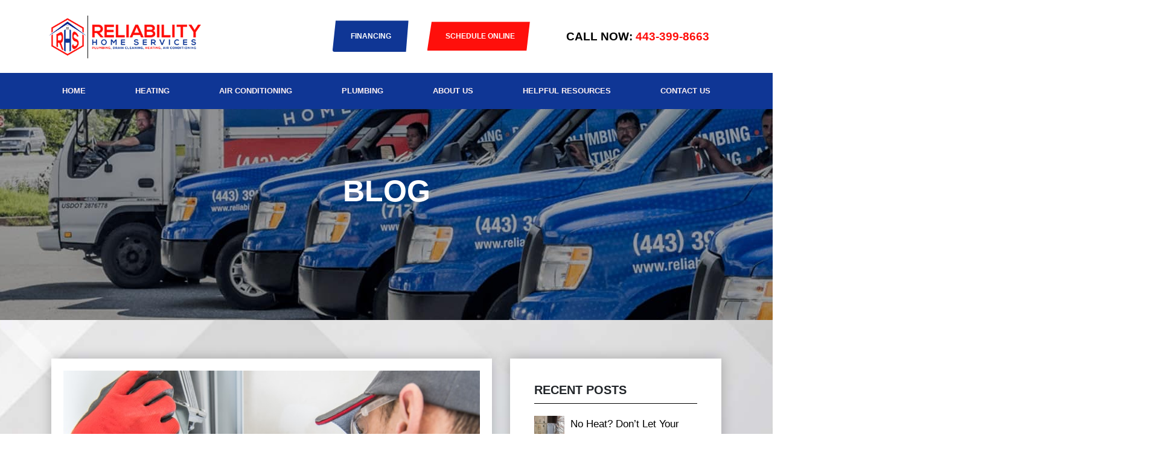

--- FILE ---
content_type: text/html; charset=UTF-8
request_url: https://www.reliabilityhome.com/heating-home-properly-requires-right-size-furnace/
body_size: 31246
content:
<!DOCTYPE html><html lang="en-US"><head><script data-no-optimize="1">var litespeed_docref=sessionStorage.getItem("litespeed_docref");litespeed_docref&&(Object.defineProperty(document,"referrer",{get:function(){return litespeed_docref}}),sessionStorage.removeItem("litespeed_docref"));</script> <meta charset="UTF-8"><meta name="viewport" content="width=device-width, initial-scale=1.0, viewport-fit=cover" /><meta name='robots' content='index, follow, max-image-preview:large, max-snippet:-1, max-video-preview:-1' /> <script data-cfasync="false" data-pagespeed-no-defer>var gtm4wp_datalayer_name = "dataLayer";
	var dataLayer = dataLayer || [];</script> <title>Proper Furnace Sizing for Efficient Home Heating</title><meta name="description" content="Ensure optimal home heating by choosing the right furnace size. Learn how proper sizing enhances efficiency and comfort with Reliability Home Services." /><link rel="canonical" href="https://www.reliabilityhome.com/heating-home-properly-requires-right-size-furnace/" /><meta property="og:locale" content="en_US" /><meta property="og:type" content="article" /><meta property="og:title" content="Proper Furnace Sizing for Efficient Home Heating" /><meta property="og:description" content="Ensure optimal home heating by choosing the right furnace size. Learn how proper sizing enhances efficiency and comfort with Reliability Home Services." /><meta property="og:url" content="https://www.reliabilityhome.com/heating-home-properly-requires-right-size-furnace/" /><meta property="og:site_name" content="Reliabilityhome" /><meta property="article:publisher" content="https://www.facebook.com/ReliabilityHomeAirConditioning/" /><meta property="article:published_time" content="2015-01-16T12:17:55+00:00" /><meta property="article:modified_time" content="2025-04-28T16:34:48+00:00" /><meta property="og:image" content="https://www.reliabilityhome.com/wp-content/uploads/2015/01/iStock-1199914440.jpg" /><meta property="og:image:width" content="724" /><meta property="og:image:height" content="483" /><meta property="og:image:type" content="image/jpeg" /><meta name="author" content="reliability" /><meta name="twitter:card" content="summary_large_image" /><meta name="twitter:label1" content="Written by" /><meta name="twitter:data1" content="reliability" /><meta name="twitter:label2" content="Est. reading time" /><meta name="twitter:data2" content="3 minutes" />
<style id="litespeed-ccss">ul{box-sizing:border-box}:root{--wp--preset--font-size--normal:16px;--wp--preset--font-size--huge:42px}body{--wp--preset--color--black:#000;--wp--preset--color--cyan-bluish-gray:#abb8c3;--wp--preset--color--white:#fff;--wp--preset--color--pale-pink:#f78da7;--wp--preset--color--vivid-red:#cf2e2e;--wp--preset--color--luminous-vivid-orange:#ff6900;--wp--preset--color--luminous-vivid-amber:#fcb900;--wp--preset--color--light-green-cyan:#7bdcb5;--wp--preset--color--vivid-green-cyan:#00d084;--wp--preset--color--pale-cyan-blue:#8ed1fc;--wp--preset--color--vivid-cyan-blue:#0693e3;--wp--preset--color--vivid-purple:#9b51e0;--wp--preset--gradient--vivid-cyan-blue-to-vivid-purple:linear-gradient(135deg,rgba(6,147,227,1) 0%,#9b51e0 100%);--wp--preset--gradient--light-green-cyan-to-vivid-green-cyan:linear-gradient(135deg,#7adcb4 0%,#00d082 100%);--wp--preset--gradient--luminous-vivid-amber-to-luminous-vivid-orange:linear-gradient(135deg,rgba(252,185,0,1) 0%,rgba(255,105,0,1) 100%);--wp--preset--gradient--luminous-vivid-orange-to-vivid-red:linear-gradient(135deg,rgba(255,105,0,1) 0%,#cf2e2e 100%);--wp--preset--gradient--very-light-gray-to-cyan-bluish-gray:linear-gradient(135deg,#eee 0%,#a9b8c3 100%);--wp--preset--gradient--cool-to-warm-spectrum:linear-gradient(135deg,#4aeadc 0%,#9778d1 20%,#cf2aba 40%,#ee2c82 60%,#fb6962 80%,#fef84c 100%);--wp--preset--gradient--blush-light-purple:linear-gradient(135deg,#ffceec 0%,#9896f0 100%);--wp--preset--gradient--blush-bordeaux:linear-gradient(135deg,#fecda5 0%,#fe2d2d 50%,#6b003e 100%);--wp--preset--gradient--luminous-dusk:linear-gradient(135deg,#ffcb70 0%,#c751c0 50%,#4158d0 100%);--wp--preset--gradient--pale-ocean:linear-gradient(135deg,#fff5cb 0%,#b6e3d4 50%,#33a7b5 100%);--wp--preset--gradient--electric-grass:linear-gradient(135deg,#caf880 0%,#71ce7e 100%);--wp--preset--gradient--midnight:linear-gradient(135deg,#020381 0%,#2874fc 100%);--wp--preset--font-size--small:13px;--wp--preset--font-size--medium:20px;--wp--preset--font-size--large:36px;--wp--preset--font-size--x-large:42px;--wp--preset--spacing--20:.44rem;--wp--preset--spacing--30:.67rem;--wp--preset--spacing--40:1rem;--wp--preset--spacing--50:1.5rem;--wp--preset--spacing--60:2.25rem;--wp--preset--spacing--70:3.38rem;--wp--preset--spacing--80:5.06rem;--wp--preset--shadow--natural:6px 6px 9px rgba(0,0,0,.2);--wp--preset--shadow--deep:12px 12px 50px rgba(0,0,0,.4);--wp--preset--shadow--sharp:6px 6px 0px rgba(0,0,0,.2);--wp--preset--shadow--outlined:6px 6px 0px -3px rgba(255,255,255,1),6px 6px rgba(0,0,0,1);--wp--preset--shadow--crisp:6px 6px 0px rgba(0,0,0,1)}body{margin:0}.head_menuu ul li a{padding:20px!important}.head_menuu ul li a:before{height:8px!important;box-shadow:0px 4px 4px rgba(0,0,0,.25)}.footerr_secc{background-size:100% 100%}.head_btnn a{font-family:"Poppins",Sans-serif!important}.head_btnn a{clip-path:polygon(92% 0%,89% 100%,0% 100%,4% 0%)}.head_btnn2 a{clip-path:polygon(85% 0%,88% 100%,7% 100%,4% 0%)}.head_menuu ul li li a{padding:12px!important;text-transform:capitalize}.banner1{position:relative;top:-90px}.banner1 img{height:460px;object-fit:cover!important}.banner1 .bannerr-caption{align-items:center;bottom:0;display:flex;justify-content:center;top:0}.bannerr-caption{position:absolute;right:15%;left:15%;z-index:10;text-align:center}.blog-banner h2{color:#fff;font-family:"Poppins",Sans-serif;font-size:50px;font-weight:700;text-transform:uppercase}ul{margin:0;padding:0;list-style:none}a{text-decoration:none!important}.single_blog{padding-top:5%!important;padding-bottom:20%;background-image:url(https://www.reliabilityhome.com/wp-content/uploads/2020/12/grey-wheel-geometric-technology-background-with-gear-shape-vector-vector-id1174097537-1.jpg);background-position:center center;background-repeat:no-repeat;background-size:cover;background-attachment:fixed!important;position:relative;top:-110px;margin-bottom:-280px}.blog_text,.post_main{background-color:#fff;padding:20px;-webkit-box-shadow:0 0 20px rgba(0,0,0,.25)!important;-moz-box-shadow:0 0 20px rgba(0,0,0,.25)!important;box-shadow:0 0 20px rgba(0,0,0,.25)!important}.blog_text img{text-align:center;margin:auto;max-width:100%;display:block;object-fit:cover;width:100%}.post_main{padding:40px}.post_main h5{text-transform:uppercase;border-bottom:1px solid #000;font-size:20px;font-weight:700;margin:0 0 10px;padding:0 0 10px}.post_main li{list-style:none;padding:10px 0;display:flex}.singg_img{width:50px;height:50px;object-fit:cover}.post_main li a{align-self:center;margin-left:10px;font-size:17px;color:#000;line-height:1.6}@media (min-width:1600px) and (max-width:1919px){.top-section .elementor-button-wrapper a{font-size:17px!important}}@media (min-width:1200px) and (max-width:1599px){header ul li a{font-size:13px!important}.top-section .elementor-button-wrapper a{font-size:12px!important;padding:20px 40px 20px 30px!important}}@media (max-width:767px){.elementor-widget-heading .elementor-heading-title{z-index:9999!important;position:relative!important}.banner1 img{height:250px!important}.banner1 .bannerr-caption{top:38%}.blog_text img{width:100%;object-fit:cover}.blog-banner h2{font-size:30px}.single_blog{margin-bottom:-155px}}@media (max-width:1024px){.post_main{margin-top:40px}}@media (min-width:768px) and (max-width:1024px){.single_blog{margin-bottom:-215px}}@media (max-width:1025px){nav.elementor-nav-menu--dropdown.elementor-nav-menu__container{position:fixed;display:block;width:300px;max-width:70%;height:100vh;max-height:100vh;top:0;box-sizing:border-box;overflow:auto;z-index:9999999999;background-color:#fff}.elementor-nav-menu--toggle .elementor-menu-toggle:not(.elementor-active)+.elementor-nav-menu__container{left:-300px;max-height:100vh;-webkit-transform:unset;-ms-transform:unset;transform:unset}.elementor-nav-menu,.elementor-nav-menu li,.elementor-nav-menu ul{font-size:16px}.mobb_headd .menu-item-901{border:none!important}.mobb_headd .menu-item-901,.mobb_headd .menu-item-22657{font-size:15px!important;padding:10px 30px 10px 25px;font-weight:800!important;background-color:#ff0f0b;width:max-content;text-align:center;color:#fff!important;clip-path:polygon(92% 0%,89% 100%,0% 100%,4% 0%)}.mobb_headd .menu-item-901,.mobb_headd .menu-item-22657{margin:20px auto!important;width:fit-content}.footerr_secc{background-size:auto 100%!important}}[class*=" eicon-"]{display:inline-block;font-family:eicons;font-size:inherit;font-weight:400;font-style:normal;font-variant:normal;line-height:1;text-rendering:auto;-webkit-font-smoothing:antialiased;-moz-osx-font-smoothing:grayscale}.eicon-menu-bar:before{content:"\e816"}.eicon-close:before{content:"\e87f"}.elementor-screen-only{position:absolute;top:-10000em;width:1px;height:1px;margin:-1px;padding:0;overflow:hidden;clip:rect(0,0,0,0);border:0}.elementor *,.elementor :after,.elementor :before{box-sizing:border-box}.elementor a{box-shadow:none;text-decoration:none}.elementor img{height:auto;max-width:100%;border:none;border-radius:0;box-shadow:none}.elementor .elementor-background-overlay{height:100%;width:100%;top:0;left:0;position:absolute}@media (max-width:767px){.elementor-widget-wrap .elementor-element.elementor-widget-mobile__width-initial{max-width:100%}}.elementor-element{--flex-direction:initial;--flex-wrap:initial;--justify-content:initial;--align-items:initial;--align-content:initial;--gap:initial;--flex-basis:initial;--flex-grow:initial;--flex-shrink:initial;--order:initial;--align-self:initial;flex-basis:var(--flex-basis);flex-grow:var(--flex-grow);flex-shrink:var(--flex-shrink);order:var(--order);align-self:var(--align-self)}.elementor-invisible{visibility:hidden}.elementor-align-center{text-align:center}.elementor-align-center .elementor-button{width:auto}.elementor-align-right{text-align:right}.elementor-align-right .elementor-button{width:auto}.elementor-align-left{text-align:left}@media (max-width:767px){.elementor-mobile-align-center{text-align:center}.elementor-mobile-align-center .elementor-button{width:auto}}:root{--page-title-display:block}.elementor-section{position:relative}.elementor-section .elementor-container{display:flex;margin-right:auto;margin-left:auto;position:relative}@media (max-width:1024px){.elementor-section .elementor-container{flex-wrap:wrap}}.elementor-section.elementor-section-boxed>.elementor-container{max-width:1140px}.elementor-widget-wrap{position:relative;width:100%;flex-wrap:wrap;align-content:flex-start}.elementor:not(.elementor-bc-flex-widget) .elementor-widget-wrap{display:flex}.elementor-widget-wrap>.elementor-element{width:100%}.elementor-widget{position:relative}.elementor-widget:not(:last-child){margin-bottom:20px}.elementor-column{position:relative;min-height:1px;display:flex}.elementor-column-gap-default>.elementor-column>.elementor-element-populated{padding:10px}@media (min-width:768px){.elementor-column.elementor-col-20{width:20%}.elementor-column.elementor-col-25{width:25%}.elementor-column.elementor-col-33{width:33.333%}.elementor-column.elementor-col-50{width:50%}.elementor-column.elementor-col-100{width:100%}}@media (max-width:767px){.elementor-column{width:100%}}.elementor-grid{display:grid;grid-column-gap:var(--grid-column-gap);grid-row-gap:var(--grid-row-gap)}.elementor-grid .elementor-grid-item{min-width:0}.elementor-grid-1 .elementor-grid{grid-template-columns:repeat(1,1fr)}.elementor-button{display:inline-block;line-height:1;background-color:#69727d;font-size:15px;padding:12px 24px;border-radius:3px;color:#fff;fill:#fff;text-align:center}.elementor-button:visited{color:#fff}.elementor-button-content-wrapper{display:flex;justify-content:center}.elementor-button-text{flex-grow:1;order:10;display:inline-block}.elementor-button span{text-decoration:inherit}.elementor-icon{display:inline-block;line-height:1;color:#69727d;font-size:50px;text-align:center}.elementor-icon svg{width:1em;height:1em;position:relative;display:block}.elementor-icon svg:before{position:absolute;left:50%;transform:translateX(-50%)}.elementor-shape-circle .elementor-icon{border-radius:50%}.elementor-element{--swiper-theme-color:#000;--swiper-navigation-size:44px;--swiper-pagination-bullet-size:6px;--swiper-pagination-bullet-horizontal-gap:6px}.elementor .elementor-element ul.elementor-icon-list-items{padding:0}@media (max-width:767px){.elementor .elementor-hidden-phone{display:none}}@media (min-width:768px) and (max-width:1024px){.elementor .elementor-hidden-tablet{display:none}}@media (min-width:1025px) and (max-width:99999px){.elementor .elementor-hidden-desktop{display:none}}.elementor-heading-title{padding:0;margin:0;line-height:1}.elementor-widget-heading .elementor-heading-title[class*=elementor-size-]>a{color:inherit;font-size:inherit;line-height:inherit}.elementor-widget .elementor-icon-list-items{list-style-type:none;margin:0;padding:0}.elementor-widget .elementor-icon-list-item{margin:0;padding:0;position:relative}.elementor-widget .elementor-icon-list-item:after{position:absolute;bottom:0;width:100%}.elementor-widget .elementor-icon-list-item,.elementor-widget .elementor-icon-list-item a{display:flex;font-size:inherit;align-items:var(--icon-vertical-align,center)}.elementor-widget.elementor-list-item-link-full_width a{width:100%}.elementor-widget.elementor-align-left .elementor-icon-list-item,.elementor-widget.elementor-align-left .elementor-icon-list-item a{justify-content:flex-start;text-align:left}.elementor-widget:not(.elementor-align-right) .elementor-icon-list-item:after{left:0}@media (min-width:-1){.elementor-widget:not(.elementor-widescreen-align-right) .elementor-icon-list-item:after{left:0}.elementor-widget:not(.elementor-widescreen-align-left) .elementor-icon-list-item:after{right:0}}@media (max-width:-1){.elementor-widget:not(.elementor-laptop-align-right) .elementor-icon-list-item:after{left:0}.elementor-widget:not(.elementor-laptop-align-left) .elementor-icon-list-item:after{right:0}}@media (max-width:-1){.elementor-widget:not(.elementor-tablet_extra-align-right) .elementor-icon-list-item:after{left:0}.elementor-widget:not(.elementor-tablet_extra-align-left) .elementor-icon-list-item:after{right:0}}@media (max-width:1024px){.elementor-widget:not(.elementor-tablet-align-right) .elementor-icon-list-item:after{left:0}.elementor-widget:not(.elementor-tablet-align-left) .elementor-icon-list-item:after{right:0}}@media (max-width:-1){.elementor-widget:not(.elementor-mobile_extra-align-right) .elementor-icon-list-item:after{left:0}.elementor-widget:not(.elementor-mobile_extra-align-left) .elementor-icon-list-item:after{right:0}}@media (max-width:767px){.elementor-widget:not(.elementor-mobile-align-right) .elementor-icon-list-item:after{left:0}.elementor-widget:not(.elementor-mobile-align-left) .elementor-icon-list-item:after{right:0}}.elementor-widget-image{text-align:center}.elementor-widget-image a{display:inline-block}.elementor-widget-image img{vertical-align:middle;display:inline-block}.elementor-widget-social-icons:not(.elementor-grid-0):not(.elementor-grid-tablet-0):not(.elementor-grid-mobile-0) .elementor-grid{display:inline-grid}.elementor-widget-social-icons .elementor-grid{grid-column-gap:var(--grid-column-gap,5px);grid-row-gap:var(--grid-row-gap,5px);grid-template-columns:var(--grid-template-columns);justify-content:var(--justify-content,center);justify-items:var(--justify-content,center)}.elementor-icon.elementor-social-icon{font-size:var(--icon-size,25px);line-height:var(--icon-size,25px);width:calc(var(--icon-size,25px) + 2*var(--icon-padding,.5em));height:calc(var(--icon-size,25px) + 2*var(--icon-padding,.5em))}.elementor-social-icon{--e-social-icon-icon-color:#fff;display:inline-flex;background-color:#69727d;align-items:center;justify-content:center;text-align:center}.elementor-social-icon svg{fill:var(--e-social-icon-icon-color)}.elementor-social-icon:last-child{margin:0}.elementor-social-icon-facebook{background-color:#3b5998}.elementor-social-icon-youtube{background-color:#cd201f}.elementor-shape-circle .elementor-icon.elementor-social-icon{border-radius:50%}.elementor-kit-10{--e-global-color-primary:#6ec1e4;--e-global-color-secondary:#54595f;--e-global-color-text:#7a7a7a;--e-global-color-accent:#61ce70;--e-global-typography-primary-font-family:"Roboto";--e-global-typography-primary-font-weight:600;--e-global-typography-secondary-font-family:"Roboto Slab";--e-global-typography-secondary-font-weight:400;--e-global-typography-text-font-family:"Roboto";--e-global-typography-text-font-weight:400;--e-global-typography-accent-font-family:"Roboto";--e-global-typography-accent-font-weight:500}.elementor-section.elementor-section-boxed>.elementor-container{max-width:1140px}.elementor-widget:not(:last-child){margin-block-end:20px}.elementor-element{--widgets-spacing:20px 20px}@media (max-width:1024px){.elementor-section.elementor-section-boxed>.elementor-container{max-width:1024px}}@media (max-width:767px){.elementor-section.elementor-section-boxed>.elementor-container{max-width:767px}}.elementor-location-header:before{content:"";display:table;clear:both}[data-elementor-type=popup]:not(.elementor-edit-area){display:none}.elementor-icon-list-items .elementor-icon-list-item .elementor-icon-list-text{display:inline-block}.elementor-item:after,.elementor-item:before{display:block;position:absolute}.elementor-item:not(:hover):not(:focus):not(.elementor-item-active):not(.highlighted):after,.elementor-item:not(:hover):not(:focus):not(.elementor-item-active):not(.highlighted):before{opacity:0}.e--pointer-overline .elementor-item:after,.e--pointer-overline .elementor-item:before{height:3px;width:100%;left:0;background-color:#3f444b;z-index:2}.e--pointer-overline .elementor-item:before{content:"";top:0}.elementor-nav-menu--main .elementor-nav-menu a{padding:13px 20px}.elementor-nav-menu--main .elementor-nav-menu ul{position:absolute;width:12em;border-width:0;border-style:solid;padding:0}.elementor-nav-menu--layout-horizontal{display:flex}.elementor-nav-menu--layout-horizontal .elementor-nav-menu{display:flex;flex-wrap:wrap}.elementor-nav-menu--layout-horizontal .elementor-nav-menu a{white-space:nowrap;flex-grow:1}.elementor-nav-menu--layout-horizontal .elementor-nav-menu>li{display:flex}.elementor-nav-menu--layout-horizontal .elementor-nav-menu>li ul{top:100%!important}.elementor-nav-menu--layout-horizontal .elementor-nav-menu>li:not(:first-child)>a{margin-inline-start:var(--e-nav-menu-horizontal-menu-item-margin)}.elementor-nav-menu--layout-horizontal .elementor-nav-menu>li:not(:first-child)>ul{left:var(--e-nav-menu-horizontal-menu-item-margin)!important}.elementor-nav-menu--layout-horizontal .elementor-nav-menu>li:not(:last-child)>a{margin-inline-end:var(--e-nav-menu-horizontal-menu-item-margin)}.elementor-nav-menu--layout-horizontal .elementor-nav-menu>li:not(:last-child):after{content:var(--e-nav-menu-divider-content,none);height:var(--e-nav-menu-divider-height,35%);border-left:var(--e-nav-menu-divider-width,2px) var(--e-nav-menu-divider-style,solid) var(--e-nav-menu-divider-color,#000);border-bottom-color:var(--e-nav-menu-divider-color,#000);border-right-color:var(--e-nav-menu-divider-color,#000);border-top-color:var(--e-nav-menu-divider-color,#000);align-self:center}.elementor-nav-menu__align-justify .elementor-nav-menu--layout-horizontal .elementor-nav-menu{width:100%}.elementor-nav-menu__align-justify .elementor-nav-menu--layout-horizontal .elementor-nav-menu>li{flex-grow:1}.elementor-nav-menu__align-justify .elementor-nav-menu--layout-horizontal .elementor-nav-menu>li>a{justify-content:center}.elementor-widget-nav-menu .elementor-widget-container{display:flex;flex-direction:column}.elementor-nav-menu{position:relative;z-index:2}.elementor-nav-menu:after{content:" ";display:block;height:0;font:0/0 serif;clear:both;visibility:hidden;overflow:hidden}.elementor-nav-menu,.elementor-nav-menu li,.elementor-nav-menu ul{display:block;list-style:none;margin:0;padding:0;line-height:normal}.elementor-nav-menu ul{display:none}.elementor-nav-menu ul ul a{border-left:16px solid transparent}.elementor-nav-menu a,.elementor-nav-menu li{position:relative}.elementor-nav-menu li{border-width:0}.elementor-nav-menu a{display:flex;align-items:center}.elementor-nav-menu a{padding:10px 20px;line-height:20px}.elementor-menu-toggle{display:flex;align-items:center;justify-content:center;font-size:var(--nav-menu-icon-size,22px);padding:.25em;border:0 solid;border-radius:3px;background-color:rgba(0,0,0,.05);color:#33373d}.elementor-menu-toggle:not(.elementor-active) .elementor-menu-toggle__icon--close{display:none}.elementor-nav-menu--dropdown{background-color:#fff;font-size:13px}.elementor-nav-menu--dropdown.elementor-nav-menu__container{margin-top:10px;transform-origin:top;overflow-y:auto;overflow-x:hidden}.elementor-nav-menu--dropdown.elementor-nav-menu__container .elementor-sub-item{font-size:.85em}.elementor-nav-menu--dropdown a{color:#33373d}ul.elementor-nav-menu--dropdown a{text-shadow:none;border-left:8px solid transparent}.elementor-nav-menu__text-align-center .elementor-nav-menu--dropdown .elementor-nav-menu a{justify-content:center}.elementor-nav-menu--toggle{--menu-height:100vh}.elementor-nav-menu--toggle .elementor-menu-toggle:not(.elementor-active)+.elementor-nav-menu__container{transform:scaleY(0);max-height:0;overflow:hidden}@media (max-width:1024px){.elementor-nav-menu--dropdown-tablet .elementor-nav-menu--main{display:none}}@media (min-width:1025px){.elementor-nav-menu--dropdown-tablet .elementor-menu-toggle,.elementor-nav-menu--dropdown-tablet .elementor-nav-menu--dropdown{display:none}.elementor-nav-menu--dropdown-tablet nav.elementor-nav-menu--dropdown.elementor-nav-menu__container{overflow-y:hidden}}.elementor-widget-heading .elementor-heading-title{color:var(--e-global-color-primary);font-family:var(--e-global-typography-primary-font-family),Sans-serif;font-weight:var(--e-global-typography-primary-font-weight)}.elementor-widget-text-editor{color:var(--e-global-color-text);font-family:var(--e-global-typography-text-font-family),Sans-serif;font-weight:var(--e-global-typography-text-font-weight)}.elementor-widget-button .elementor-button{font-family:var(--e-global-typography-accent-font-family),Sans-serif;font-weight:var(--e-global-typography-accent-font-weight);background-color:var(--e-global-color-accent)}.elementor-widget-icon-list .elementor-icon-list-item:not(:last-child):after{border-color:var(--e-global-color-text)}.elementor-widget-icon-list .elementor-icon-list-item>a{font-family:var(--e-global-typography-text-font-family),Sans-serif;font-weight:var(--e-global-typography-text-font-weight)}.elementor-widget-icon-list .elementor-icon-list-text{color:var(--e-global-color-secondary)}.elementor-widget-nav-menu .elementor-nav-menu .elementor-item{font-family:var(--e-global-typography-primary-font-family),Sans-serif;font-weight:var(--e-global-typography-primary-font-weight)}.elementor-widget-nav-menu .elementor-nav-menu--main .elementor-item{color:var(--e-global-color-text);fill:var(--e-global-color-text)}.elementor-widget-nav-menu .elementor-nav-menu--main:not(.e--pointer-framed) .elementor-item:before,.elementor-widget-nav-menu .elementor-nav-menu--main:not(.e--pointer-framed) .elementor-item:after{background-color:var(--e-global-color-accent)}.elementor-widget-nav-menu{--e-nav-menu-divider-color:var(--e-global-color-text)}.elementor-widget-nav-menu .elementor-nav-menu--dropdown .elementor-item,.elementor-widget-nav-menu .elementor-nav-menu--dropdown .elementor-sub-item{font-family:var(--e-global-typography-accent-font-family),Sans-serif;font-weight:var(--e-global-typography-accent-font-weight)}.elementor-9 .elementor-element.elementor-element-a083d5b{z-index:9999}.elementor-9 .elementor-element.elementor-element-d6b133e>.elementor-element-populated{padding:0}.elementor-9 .elementor-element.elementor-element-51b7e7a:not(.elementor-motion-effects-element-type-background){background-color:#fff}.elementor-9 .elementor-element.elementor-element-51b7e7a{padding:0 5%}.elementor-9 .elementor-element.elementor-element-3fed945.elementor-column.elementor-element[data-element_type="column"]>.elementor-widget-wrap.elementor-element-populated{align-content:center;align-items:center}.elementor-9 .elementor-element.elementor-element-b4f5357.elementor-column.elementor-element[data-element_type="column"]>.elementor-widget-wrap.elementor-element-populated{align-content:center;align-items:center}.elementor-9 .elementor-element.elementor-element-3073b82 .elementor-button{font-family:"Poppins",Sans-serif;font-size:25px;font-weight:800;text-transform:uppercase;fill:#fff;color:#fff;background-color:#0f3695;padding:20px 50px 20px 25px}.elementor-9 .elementor-element.elementor-element-2fd2661.elementor-column.elementor-element[data-element_type="column"]>.elementor-widget-wrap.elementor-element-populated{align-content:center;align-items:center}.elementor-9 .elementor-element.elementor-element-2fd2661>.elementor-element-populated{margin:20px 0 0;--e-column-margin-right:0px;--e-column-margin-left:0px}.elementor-9 .elementor-element.elementor-element-1952c75 .elementor-button{font-family:"Poppins",Sans-serif;font-size:25px;font-weight:800;text-transform:uppercase;fill:#fff;color:#fff;background-color:#ff0f0b;padding:20px 50px 20px 25px}.elementor-9 .elementor-element.elementor-element-840b060.elementor-column.elementor-element[data-element_type="column"]>.elementor-widget-wrap.elementor-element-populated{align-content:center;align-items:center}.elementor-9 .elementor-element.elementor-element-840b060 .elementor-element-populated a{color:#ff0f0b}.elementor-9 .elementor-element.elementor-element-44b8afc .elementor-heading-title{color:#000;font-family:"Poppins",Sans-serif;font-size:1.2rem;font-weight:800}.elementor-9 .elementor-element.elementor-element-65c7132:not(.elementor-motion-effects-element-type-background){background-color:#0f3695}.elementor-9 .elementor-element.elementor-element-65c7132{padding:0 5%}.elementor-9 .elementor-element.elementor-element-b17a0a1.elementor-column.elementor-element[data-element_type="column"]>.elementor-widget-wrap.elementor-element-populated{align-content:center;align-items:center}.elementor-9 .elementor-element.elementor-element-b17a0a1:not(.elementor-motion-effects-element-type-background)>.elementor-widget-wrap{background-color:#FFFFFF00}.elementor-9 .elementor-element.elementor-element-b17a0a1>.elementor-element-populated{padding:0}.elementor-9 .elementor-element.elementor-element-14051c8 .elementor-menu-toggle{margin:0 auto;background-color:#0f3695}.elementor-9 .elementor-element.elementor-element-14051c8 .elementor-nav-menu .elementor-item{font-family:"Poppins",Sans-serif;font-size:19px;font-weight:600;text-transform:uppercase}.elementor-9 .elementor-element.elementor-element-14051c8 .elementor-nav-menu--main .elementor-item{color:#fff1f1;fill:#fff1f1;padding-top:10px;padding-bottom:10px}.elementor-9 .elementor-element.elementor-element-14051c8 .elementor-nav-menu--main:not(.e--pointer-framed) .elementor-item:before,.elementor-9 .elementor-element.elementor-element-14051c8 .elementor-nav-menu--main:not(.e--pointer-framed) .elementor-item:after{background-color:#ff0f0b}.elementor-9 .elementor-element.elementor-element-14051c8{--e-nav-menu-horizontal-menu-item-margin:calc(5px/2)}.elementor-9 .elementor-element.elementor-element-14051c8 .elementor-nav-menu--dropdown a,.elementor-9 .elementor-element.elementor-element-14051c8 .elementor-menu-toggle{color:#fff}.elementor-9 .elementor-element.elementor-element-14051c8 .elementor-nav-menu--dropdown{background-color:#0f3695}.elementor-9 .elementor-element.elementor-element-14051c8 .elementor-nav-menu--dropdown li:not(:last-child){border-style:solid;border-color:#fff;border-bottom-width:2px}.elementor-9 .elementor-element.elementor-element-14051c8 div.elementor-menu-toggle{color:#fff}.elementor-9 .elementor-element.elementor-element-8cf9a38:not(.elementor-motion-effects-element-type-background){background-color:#fff}.elementor-9 .elementor-element.elementor-element-8cf9a38{box-shadow:0px 0px 10px 0px rgba(0,0,0,.7);z-index:9999999}.elementor-9 .elementor-element.elementor-element-dee5155 .elementor-button{background-color:#ff0f0b}.elementor-9 .elementor-element.elementor-element-7e3ce61 .elementor-menu-toggle{margin:0 auto;background-color:#0f3695}.elementor-9 .elementor-element.elementor-element-7e3ce61 .elementor-nav-menu .elementor-item{font-family:"Poppins",Sans-serif;font-size:19px;font-weight:600;text-transform:uppercase}.elementor-9 .elementor-element.elementor-element-7e3ce61 .elementor-nav-menu--main .elementor-item{color:#fff1f1;fill:#fff1f1;padding-top:10px;padding-bottom:10px}.elementor-9 .elementor-element.elementor-element-7e3ce61 .elementor-nav-menu--main:not(.e--pointer-framed) .elementor-item:before,.elementor-9 .elementor-element.elementor-element-7e3ce61 .elementor-nav-menu--main:not(.e--pointer-framed) .elementor-item:after{background-color:#ff0f0b}.elementor-9 .elementor-element.elementor-element-7e3ce61{--e-nav-menu-horizontal-menu-item-margin:calc(5px/2)}.elementor-9 .elementor-element.elementor-element-7e3ce61 .elementor-nav-menu--dropdown a,.elementor-9 .elementor-element.elementor-element-7e3ce61 .elementor-menu-toggle{color:#fff}.elementor-9 .elementor-element.elementor-element-7e3ce61 .elementor-nav-menu--dropdown{background-color:#0f3695}.elementor-9 .elementor-element.elementor-element-7e3ce61 .elementor-nav-menu--dropdown li:not(:last-child){border-style:solid;border-color:#fff;border-bottom-width:2px}.elementor-9 .elementor-element.elementor-element-7e3ce61 div.elementor-menu-toggle{color:#fff}@media (max-width:1024px){.elementor-9 .elementor-element.elementor-element-a26513a.elementor-column.elementor-element[data-element_type="column"]>.elementor-widget-wrap.elementor-element-populated{align-content:center;align-items:center}.elementor-9 .elementor-element.elementor-element-65f3fa0.elementor-column.elementor-element[data-element_type="column"]>.elementor-widget-wrap.elementor-element-populated{align-content:center;align-items:center}}@media (min-width:768px){.elementor-9 .elementor-element.elementor-element-d6b133e{width:100%}.elementor-9 .elementor-element.elementor-element-3fed945{width:25%}.elementor-9 .elementor-element.elementor-element-85285bd{width:15.002%}.elementor-9 .elementor-element.elementor-element-b4f5357{width:15%}.elementor-9 .elementor-element.elementor-element-2fd2661{width:20%}.elementor-9 .elementor-element.elementor-element-840b060{width:25.004%}}@media (max-width:767px){.elementor-9 .elementor-element.elementor-element-3073b82 .elementor-button{font-size:15px;padding:20px 30px 20px 25px}.elementor-9 .elementor-element.elementor-element-f37c61a>.elementor-element-populated{padding:0}.elementor-9 .elementor-element.elementor-element-a26513a{width:45%}.elementor-9 .elementor-element.elementor-element-a26513a.elementor-column.elementor-element[data-element_type="column"]>.elementor-widget-wrap.elementor-element-populated{align-content:center;align-items:center}.elementor-9 .elementor-element.elementor-element-94447a9 img{width:92%}.elementor-9 .elementor-element.elementor-element-c0342f1{width:40%}.elementor-9 .elementor-element.elementor-element-c0342f1.elementor-column>.elementor-widget-wrap{justify-content:flex-start}.elementor-9 .elementor-element.elementor-element-dee5155{width:var(--container-widget-width,45px);max-width:45px;--container-widget-width:45px;--container-widget-flex-grow:0}.elementor-9 .elementor-element.elementor-element-65f3fa0{width:15%}.elementor-9 .elementor-element.elementor-element-65f3fa0.elementor-column.elementor-element[data-element_type="column"]>.elementor-widget-wrap.elementor-element-populated{align-content:center;align-items:center}.elementor-9 .elementor-element.elementor-element-7e3ce61 .elementor-nav-menu .elementor-item{font-size:16px;line-height:1.2em}}button.se-widget-button.head-btn{margin:0;background:#0f3695;border:none;color:#fff;text-transform:uppercase;font-family:"Poppins",Sans-serif;font-size:25px;font-weight:800;padding:15px 50px 15px 25px;text-align:center;clip-path:polygon(92% 0%,89% 100%,0% 100%,4% 0%)}@media (min-width:1200px) and (max-width:1599px){button.se-widget-button.head-btn{font-size:12px!important;padding:15px 40px 15px 30px!important}}@media (min-width:1600px) and (max-width:1900px){button.se-widget-button.head-btn{font-size:17px!important}}@media (max-width:767px){.elementor-nav-menu--dropdown.elementor-nav-menu__container ul{z-index:99999999}}.elementor-101 .elementor-element.elementor-element-40aa5fe:not(.elementor-motion-effects-element-type-background){background-image:url("https://www.reliabilityhome.com/wp-content/uploads/2020/12/Vector-min.png");background-position:center center;background-repeat:no-repeat}.elementor-101 .elementor-element.elementor-element-40aa5fe{padding:110px 0 28px}.elementor-101 .elementor-element.elementor-element-11dc26f{text-align:left}.elementor-101 .elementor-element.elementor-element-11dc26f img{width:100%}.elementor-101 .elementor-element.elementor-element-3d5d040 .elementor-icon-list-items:not(.elementor-inline-items) .elementor-icon-list-item:not(:last-child){padding-bottom:calc(20px/2)}.elementor-101 .elementor-element.elementor-element-3d5d040 .elementor-icon-list-items:not(.elementor-inline-items) .elementor-icon-list-item:not(:first-child){margin-top:calc(20px/2)}.elementor-101 .elementor-element.elementor-element-3d5d040 .elementor-icon-list-item:not(:last-child):after{content:"";width:70%;border-color:#fff}.elementor-101 .elementor-element.elementor-element-3d5d040 .elementor-icon-list-items:not(.elementor-inline-items) .elementor-icon-list-item:not(:last-child):after{border-top-style:solid;border-top-width:1.2px}.elementor-101 .elementor-element.elementor-element-3d5d040{--e-icon-list-icon-size:14px;--icon-vertical-offset:0px}.elementor-101 .elementor-element.elementor-element-3d5d040 .elementor-icon-list-item>a{font-family:"Poppins",Sans-serif;font-size:19px;font-weight:400;font-style:normal}.elementor-101 .elementor-element.elementor-element-3d5d040 .elementor-icon-list-text{color:#fff}.elementor-101 .elementor-element.elementor-element-00c8f67 .elementor-heading-title{color:#fff;font-family:"Poppins",Sans-serif;font-size:19px;font-weight:400;font-style:normal}.elementor-101 .elementor-element.elementor-element-f2302ba{--grid-template-columns:repeat(1,auto);--grid-column-gap:5px;--grid-row-gap:0px}.elementor-101 .elementor-element.elementor-element-f2302ba .elementor-widget-container{text-align:left}.elementor-101 .elementor-element.elementor-element-f2302ba .elementor-social-icon{background-color:#FFFFFF00}.elementor-101 .elementor-element.elementor-element-f2302ba>.elementor-widget-container{margin:0}.elementor-101 .elementor-element.elementor-element-09a52ef{text-align:left;color:#fff;font-family:"Poppins",Sans-serif;font-size:18px;font-weight:400;text-transform:uppercase;font-style:normal}.elementor-101 .elementor-element.elementor-element-6570fc6 .elementor-heading-title{color:#fff;font-family:"Poppins",Sans-serif;font-size:30px;font-weight:700;text-transform:capitalize}.elementor-101 .elementor-element.elementor-element-ea9932a{text-align:left;color:#fff;font-family:"Poppins",Sans-serif;font-size:18px;font-weight:400;text-transform:uppercase;font-style:normal}.elementor-101 .elementor-element.elementor-element-ea9932a>.elementor-widget-container{margin:-20px 0}.elementor-101 .elementor-element.elementor-element-37a8348{text-align:left;color:#fff;font-family:"Poppins",Sans-serif;font-size:18px;font-weight:400;text-transform:uppercase;font-style:normal}.elementor-101 .elementor-element.elementor-element-a6feae0{text-align:left;color:#fff;font-family:"Poppins",Sans-serif;font-size:18px;font-weight:400;text-transform:uppercase;font-style:normal}.elementor-101 .elementor-element.elementor-element-b94a30f{text-align:center;color:#fff;font-family:"Open Sans",Sans-serif;font-size:18px;font-weight:400;font-style:normal;line-height:1.5em}@media (max-width:1024px){.elementor-101 .elementor-element.elementor-element-6570fc6 .elementor-heading-title{font-size:18px;line-height:1.2em}}@media (min-width:768px){.elementor-101 .elementor-element.elementor-element-006f069{width:10%}.elementor-101 .elementor-element.elementor-element-cea81d1{width:80%}.elementor-101 .elementor-element.elementor-element-dd19341{width:25%}.elementor-101 .elementor-element.elementor-element-2db3b11{width:25%}.elementor-101 .elementor-element.elementor-element-ccf6111{width:22.012%}.elementor-101 .elementor-element.elementor-element-dc8ee85{width:28%}.elementor-101 .elementor-element.elementor-element-8d14128{width:10%}}@media (max-width:1024px) and (min-width:768px){.elementor-101 .elementor-element.elementor-element-006f069{width:10%}.elementor-101 .elementor-element.elementor-element-cea81d1{width:80%}.elementor-101 .elementor-element.elementor-element-dd19341{width:25%}.elementor-101 .elementor-element.elementor-element-2db3b11{width:25%}.elementor-101 .elementor-element.elementor-element-ccf6111{width:22%}.elementor-101 .elementor-element.elementor-element-8d14128{width:10%}}@media (max-width:767px){.elementor-101 .elementor-element.elementor-element-40aa5fe{padding:50px 0 28px}.elementor-101 .elementor-element.elementor-element-6570fc6 .elementor-heading-title{font-size:30px}}@media only screen and (max-width:767px){.footerr_secc{background-size:contain!important;background-position:top!important;padding:50px 0 0!important}.blog_text img{height:auto!important}.elementor-widget-heading .elementor-heading-title{z-index:9999!important;position:relative!important}}.blog_text img{height:auto}#se-widget-embed{background-color:#ff0f0b}:root{--blue:#007bff;--indigo:#6610f2;--purple:#6f42c1;--pink:#e83e8c;--red:#dc3545;--orange:#fd7e14;--yellow:#ffc107;--green:#28a745;--teal:#20c997;--cyan:#17a2b8;--white:#fff;--gray:#6c757d;--gray-dark:#343a40;--primary:#007bff;--secondary:#6c757d;--success:#28a745;--info:#17a2b8;--warning:#ffc107;--danger:#dc3545;--light:#f8f9fa;--dark:#343a40;--breakpoint-xs:0;--breakpoint-sm:576px;--breakpoint-md:768px;--breakpoint-lg:992px;--breakpoint-xl:1200px;--font-family-sans-serif:-apple-system,BlinkMacSystemFont,"Segoe UI",Roboto,"Helvetica Neue",Arial,"Noto Sans",sans-serif,"Apple Color Emoji","Segoe UI Emoji","Segoe UI Symbol","Noto Color Emoji";--font-family-monospace:SFMono-Regular,Menlo,Monaco,Consolas,"Liberation Mono","Courier New",monospace}*,:after,:before{box-sizing:border-box}html{font-family:sans-serif;line-height:1.15;-webkit-text-size-adjust:100%}footer,header,nav,section{display:block}body{margin:0;font-family:-apple-system,BlinkMacSystemFont,"Segoe UI",Roboto,"Helvetica Neue",Arial,"Noto Sans",sans-serif,"Apple Color Emoji","Segoe UI Emoji","Segoe UI Symbol","Noto Color Emoji";font-size:1rem;font-weight:400;line-height:1.5;color:#212529;text-align:left;background-color:#fff}h2,h4,h5{margin-top:0;margin-bottom:.5rem}p{margin-top:0;margin-bottom:1rem}ul{margin-top:0;margin-bottom:1rem}ul ul{margin-bottom:0}strong{font-weight:bolder}a{color:#007bff;text-decoration:none;background-color:transparent}a:not([href]):not([tabindex]){color:inherit;text-decoration:none}img{vertical-align:middle;border-style:none}svg{overflow:hidden;vertical-align:middle}button{border-radius:0}button{margin:0;font-family:inherit;font-size:inherit;line-height:inherit}button{overflow:visible}button{text-transform:none}[type=button],button{-webkit-appearance:button}[type=button]::-moz-focus-inner,button::-moz-focus-inner{padding:0;border-style:none}::-webkit-file-upload-button{font:inherit;-webkit-appearance:button}h2,h4,h5{margin-bottom:.5rem;font-weight:500;line-height:1.2}h2{font-size:2rem}h4{font-size:1.5rem}h5{font-size:1.25rem}.container{width:100%;padding-right:15px;padding-left:15px;margin-right:auto;margin-left:auto}@media (min-width:576px){.container{max-width:540px}}@media (min-width:768px){.container{max-width:720px}}@media (min-width:992px){.container{max-width:960px}}@media (min-width:1200px){.container{max-width:1140px}}.row{display:-ms-flexbox;display:flex;-ms-flex-wrap:wrap;flex-wrap:wrap;margin-right:-15px;margin-left:-15px}.col-lg-4,.col-lg-8,.col-sm-12{position:relative;width:100%;padding-right:15px;padding-left:15px}@media (min-width:576px){.col-sm-12{-ms-flex:0 0 100%;flex:0 0 100%;max-width:100%}}@media (min-width:992px){.col-lg-4{-ms-flex:0 0 33.333333%;flex:0 0 33.333333%;max-width:33.333333%}.col-lg-8{-ms-flex:0 0 66.666667%;flex:0 0 66.666667%;max-width:66.666667%}}.elementor-21751 .elementor-element.elementor-element-5444239a>.elementor-background-overlay{background-color:transparent;background-image:linear-gradient(290deg,#ff0f0b 45%,rgba(242,41,91,0) 45%);opacity:.5}.elementor-21751 .elementor-element.elementor-element-5444239a{padding:20px}.elementor-21751 .elementor-element.elementor-element-466340cb>.elementor-container{min-height:365px}.elementor-21751 .elementor-element.elementor-element-466340cb>.elementor-container>.elementor-column>.elementor-widget-wrap{align-content:center;align-items:center}.elementor-21751 .elementor-element.elementor-element-466340cb:not(.elementor-motion-effects-element-type-background){background-image:url("https://www.reliabilityhome.com/wp-content/uploads/2020/12/vector-id1191225866-1.jpg");background-repeat:no-repeat;background-size:cover}.elementor-21751 .elementor-element.elementor-element-466340cb>.elementor-background-overlay{background-color:transparent;background-image:linear-gradient(270deg,rgba(0,0,0,.15) 44%,rgba(0,0,0,.15) 76%);opacity:.57}.elementor-21751 .elementor-element.elementor-element-466340cb{border-style:solid;border-width:5px;border-color:#ff0f0b;box-shadow:0px 6px 15px 8px rgba(0,0,0,.31)}.elementor-21751 .elementor-element.elementor-element-349617e>.elementor-element-populated{padding:0}.elementor-21751 .elementor-element.elementor-element-5473ce11{text-align:center}.elementor-21751 .elementor-element.elementor-element-5473ce11 .elementor-heading-title{color:#fff;font-family:"Poppins",Sans-serif;font-size:35px;font-weight:400;text-transform:uppercase}.elementor-21751 .elementor-element.elementor-element-2ef3da5 .elementor-button{font-family:"Poppins",Sans-serif;font-size:20px;font-weight:600;background-color:#ff0f0b;padding:20px 55px 20px 40px}@media (max-width:767px){.elementor-21751 .elementor-element.elementor-element-466340cb:not(.elementor-motion-effects-element-type-background){background-position:center right}.elementor-21751 .elementor-element.elementor-element-349617e>.elementor-element-populated{padding:28px}}@media (max-width:767px){.pos-top{position:absolute;bottom:290%}}}</style><link rel="preload" data-asynced="1" data-optimized="2" as="style" onload="this.onload=null;this.rel='stylesheet'" href="https://www.reliabilityhome.com/wp-content/litespeed/css/11bface28f45e5cf45e5ccfa28ef0a9e.css?ver=2d16b" /><script data-optimized="1" type="litespeed/javascript" data-src="https://www.reliabilityhome.com/wp-content/plugins/litespeed-cache/assets/js/css_async.min.js"></script> <style id='safe-svg-svg-icon-style-inline-css' type='text/css'>.safe-svg-cover{text-align:center}.safe-svg-cover .safe-svg-inside{display:inline-block;max-width:100%}.safe-svg-cover svg{height:100%;max-height:100%;max-width:100%;width:100%}</style><style id='classic-theme-styles-inline-css' type='text/css'>/*! This file is auto-generated */
.wp-block-button__link{color:#fff;background-color:#32373c;border-radius:9999px;box-shadow:none;text-decoration:none;padding:calc(.667em + 2px) calc(1.333em + 2px);font-size:1.125em}.wp-block-file__button{background:#32373c;color:#fff;text-decoration:none}</style><style id='global-styles-inline-css' type='text/css'>body{--wp--preset--color--black: #000000;--wp--preset--color--cyan-bluish-gray: #abb8c3;--wp--preset--color--white: #ffffff;--wp--preset--color--pale-pink: #f78da7;--wp--preset--color--vivid-red: #cf2e2e;--wp--preset--color--luminous-vivid-orange: #ff6900;--wp--preset--color--luminous-vivid-amber: #fcb900;--wp--preset--color--light-green-cyan: #7bdcb5;--wp--preset--color--vivid-green-cyan: #00d084;--wp--preset--color--pale-cyan-blue: #8ed1fc;--wp--preset--color--vivid-cyan-blue: #0693e3;--wp--preset--color--vivid-purple: #9b51e0;--wp--preset--gradient--vivid-cyan-blue-to-vivid-purple: linear-gradient(135deg,rgba(6,147,227,1) 0%,rgb(155,81,224) 100%);--wp--preset--gradient--light-green-cyan-to-vivid-green-cyan: linear-gradient(135deg,rgb(122,220,180) 0%,rgb(0,208,130) 100%);--wp--preset--gradient--luminous-vivid-amber-to-luminous-vivid-orange: linear-gradient(135deg,rgba(252,185,0,1) 0%,rgba(255,105,0,1) 100%);--wp--preset--gradient--luminous-vivid-orange-to-vivid-red: linear-gradient(135deg,rgba(255,105,0,1) 0%,rgb(207,46,46) 100%);--wp--preset--gradient--very-light-gray-to-cyan-bluish-gray: linear-gradient(135deg,rgb(238,238,238) 0%,rgb(169,184,195) 100%);--wp--preset--gradient--cool-to-warm-spectrum: linear-gradient(135deg,rgb(74,234,220) 0%,rgb(151,120,209) 20%,rgb(207,42,186) 40%,rgb(238,44,130) 60%,rgb(251,105,98) 80%,rgb(254,248,76) 100%);--wp--preset--gradient--blush-light-purple: linear-gradient(135deg,rgb(255,206,236) 0%,rgb(152,150,240) 100%);--wp--preset--gradient--blush-bordeaux: linear-gradient(135deg,rgb(254,205,165) 0%,rgb(254,45,45) 50%,rgb(107,0,62) 100%);--wp--preset--gradient--luminous-dusk: linear-gradient(135deg,rgb(255,203,112) 0%,rgb(199,81,192) 50%,rgb(65,88,208) 100%);--wp--preset--gradient--pale-ocean: linear-gradient(135deg,rgb(255,245,203) 0%,rgb(182,227,212) 50%,rgb(51,167,181) 100%);--wp--preset--gradient--electric-grass: linear-gradient(135deg,rgb(202,248,128) 0%,rgb(113,206,126) 100%);--wp--preset--gradient--midnight: linear-gradient(135deg,rgb(2,3,129) 0%,rgb(40,116,252) 100%);--wp--preset--font-size--small: 13px;--wp--preset--font-size--medium: 20px;--wp--preset--font-size--large: 36px;--wp--preset--font-size--x-large: 42px;--wp--preset--spacing--20: 0.44rem;--wp--preset--spacing--30: 0.67rem;--wp--preset--spacing--40: 1rem;--wp--preset--spacing--50: 1.5rem;--wp--preset--spacing--60: 2.25rem;--wp--preset--spacing--70: 3.38rem;--wp--preset--spacing--80: 5.06rem;--wp--preset--shadow--natural: 6px 6px 9px rgba(0, 0, 0, 0.2);--wp--preset--shadow--deep: 12px 12px 50px rgba(0, 0, 0, 0.4);--wp--preset--shadow--sharp: 6px 6px 0px rgba(0, 0, 0, 0.2);--wp--preset--shadow--outlined: 6px 6px 0px -3px rgba(255, 255, 255, 1), 6px 6px rgba(0, 0, 0, 1);--wp--preset--shadow--crisp: 6px 6px 0px rgba(0, 0, 0, 1);}:where(.is-layout-flex){gap: 0.5em;}:where(.is-layout-grid){gap: 0.5em;}body .is-layout-flow > .alignleft{float: left;margin-inline-start: 0;margin-inline-end: 2em;}body .is-layout-flow > .alignright{float: right;margin-inline-start: 2em;margin-inline-end: 0;}body .is-layout-flow > .aligncenter{margin-left: auto !important;margin-right: auto !important;}body .is-layout-constrained > .alignleft{float: left;margin-inline-start: 0;margin-inline-end: 2em;}body .is-layout-constrained > .alignright{float: right;margin-inline-start: 2em;margin-inline-end: 0;}body .is-layout-constrained > .aligncenter{margin-left: auto !important;margin-right: auto !important;}body .is-layout-constrained > :where(:not(.alignleft):not(.alignright):not(.alignfull)){max-width: var(--wp--style--global--content-size);margin-left: auto !important;margin-right: auto !important;}body .is-layout-constrained > .alignwide{max-width: var(--wp--style--global--wide-size);}body .is-layout-flex{display: flex;}body .is-layout-flex{flex-wrap: wrap;align-items: center;}body .is-layout-flex > *{margin: 0;}body .is-layout-grid{display: grid;}body .is-layout-grid > *{margin: 0;}:where(.wp-block-columns.is-layout-flex){gap: 2em;}:where(.wp-block-columns.is-layout-grid){gap: 2em;}:where(.wp-block-post-template.is-layout-flex){gap: 1.25em;}:where(.wp-block-post-template.is-layout-grid){gap: 1.25em;}.has-black-color{color: var(--wp--preset--color--black) !important;}.has-cyan-bluish-gray-color{color: var(--wp--preset--color--cyan-bluish-gray) !important;}.has-white-color{color: var(--wp--preset--color--white) !important;}.has-pale-pink-color{color: var(--wp--preset--color--pale-pink) !important;}.has-vivid-red-color{color: var(--wp--preset--color--vivid-red) !important;}.has-luminous-vivid-orange-color{color: var(--wp--preset--color--luminous-vivid-orange) !important;}.has-luminous-vivid-amber-color{color: var(--wp--preset--color--luminous-vivid-amber) !important;}.has-light-green-cyan-color{color: var(--wp--preset--color--light-green-cyan) !important;}.has-vivid-green-cyan-color{color: var(--wp--preset--color--vivid-green-cyan) !important;}.has-pale-cyan-blue-color{color: var(--wp--preset--color--pale-cyan-blue) !important;}.has-vivid-cyan-blue-color{color: var(--wp--preset--color--vivid-cyan-blue) !important;}.has-vivid-purple-color{color: var(--wp--preset--color--vivid-purple) !important;}.has-black-background-color{background-color: var(--wp--preset--color--black) !important;}.has-cyan-bluish-gray-background-color{background-color: var(--wp--preset--color--cyan-bluish-gray) !important;}.has-white-background-color{background-color: var(--wp--preset--color--white) !important;}.has-pale-pink-background-color{background-color: var(--wp--preset--color--pale-pink) !important;}.has-vivid-red-background-color{background-color: var(--wp--preset--color--vivid-red) !important;}.has-luminous-vivid-orange-background-color{background-color: var(--wp--preset--color--luminous-vivid-orange) !important;}.has-luminous-vivid-amber-background-color{background-color: var(--wp--preset--color--luminous-vivid-amber) !important;}.has-light-green-cyan-background-color{background-color: var(--wp--preset--color--light-green-cyan) !important;}.has-vivid-green-cyan-background-color{background-color: var(--wp--preset--color--vivid-green-cyan) !important;}.has-pale-cyan-blue-background-color{background-color: var(--wp--preset--color--pale-cyan-blue) !important;}.has-vivid-cyan-blue-background-color{background-color: var(--wp--preset--color--vivid-cyan-blue) !important;}.has-vivid-purple-background-color{background-color: var(--wp--preset--color--vivid-purple) !important;}.has-black-border-color{border-color: var(--wp--preset--color--black) !important;}.has-cyan-bluish-gray-border-color{border-color: var(--wp--preset--color--cyan-bluish-gray) !important;}.has-white-border-color{border-color: var(--wp--preset--color--white) !important;}.has-pale-pink-border-color{border-color: var(--wp--preset--color--pale-pink) !important;}.has-vivid-red-border-color{border-color: var(--wp--preset--color--vivid-red) !important;}.has-luminous-vivid-orange-border-color{border-color: var(--wp--preset--color--luminous-vivid-orange) !important;}.has-luminous-vivid-amber-border-color{border-color: var(--wp--preset--color--luminous-vivid-amber) !important;}.has-light-green-cyan-border-color{border-color: var(--wp--preset--color--light-green-cyan) !important;}.has-vivid-green-cyan-border-color{border-color: var(--wp--preset--color--vivid-green-cyan) !important;}.has-pale-cyan-blue-border-color{border-color: var(--wp--preset--color--pale-cyan-blue) !important;}.has-vivid-cyan-blue-border-color{border-color: var(--wp--preset--color--vivid-cyan-blue) !important;}.has-vivid-purple-border-color{border-color: var(--wp--preset--color--vivid-purple) !important;}.has-vivid-cyan-blue-to-vivid-purple-gradient-background{background: var(--wp--preset--gradient--vivid-cyan-blue-to-vivid-purple) !important;}.has-light-green-cyan-to-vivid-green-cyan-gradient-background{background: var(--wp--preset--gradient--light-green-cyan-to-vivid-green-cyan) !important;}.has-luminous-vivid-amber-to-luminous-vivid-orange-gradient-background{background: var(--wp--preset--gradient--luminous-vivid-amber-to-luminous-vivid-orange) !important;}.has-luminous-vivid-orange-to-vivid-red-gradient-background{background: var(--wp--preset--gradient--luminous-vivid-orange-to-vivid-red) !important;}.has-very-light-gray-to-cyan-bluish-gray-gradient-background{background: var(--wp--preset--gradient--very-light-gray-to-cyan-bluish-gray) !important;}.has-cool-to-warm-spectrum-gradient-background{background: var(--wp--preset--gradient--cool-to-warm-spectrum) !important;}.has-blush-light-purple-gradient-background{background: var(--wp--preset--gradient--blush-light-purple) !important;}.has-blush-bordeaux-gradient-background{background: var(--wp--preset--gradient--blush-bordeaux) !important;}.has-luminous-dusk-gradient-background{background: var(--wp--preset--gradient--luminous-dusk) !important;}.has-pale-ocean-gradient-background{background: var(--wp--preset--gradient--pale-ocean) !important;}.has-electric-grass-gradient-background{background: var(--wp--preset--gradient--electric-grass) !important;}.has-midnight-gradient-background{background: var(--wp--preset--gradient--midnight) !important;}.has-small-font-size{font-size: var(--wp--preset--font-size--small) !important;}.has-medium-font-size{font-size: var(--wp--preset--font-size--medium) !important;}.has-large-font-size{font-size: var(--wp--preset--font-size--large) !important;}.has-x-large-font-size{font-size: var(--wp--preset--font-size--x-large) !important;}
.wp-block-navigation a:where(:not(.wp-element-button)){color: inherit;}
:where(.wp-block-post-template.is-layout-flex){gap: 1.25em;}:where(.wp-block-post-template.is-layout-grid){gap: 1.25em;}
:where(.wp-block-columns.is-layout-flex){gap: 2em;}:where(.wp-block-columns.is-layout-grid){gap: 2em;}
.wp-block-pullquote{font-size: 1.5em;line-height: 1.6;}</style><style id='spsig-styles-inline-css' type='text/css'>:root{--spsig-bg:#000f3a;--spsig-text:#f9fafb;--spsig-font-size:0.875rem;--spsig-logo-text:#ebeae3;--spsig-link:#f9fafb;--spsig-link-hover:#6485ff;--spsig-container-width:1600px;}</style><link rel="preconnect" href="https://fonts.gstatic.com/" crossorigin><script type="litespeed/javascript" data-src="https://www.reliabilityhome.com/wp-includes/js/jquery/jquery.min.js" id="jquery-core-js"></script> <script id="easy-testimonials-reveal-js-extra" type="litespeed/javascript">var easy_testimonials_reveal={"show_less_text":"Show Less"}</script> <link rel="https://api.w.org/" href="https://www.reliabilityhome.com/wp-json/" /><link rel="alternate" type="application/json" href="https://www.reliabilityhome.com/wp-json/wp/v2/posts/5559" /><link rel="EditURI" type="application/rsd+xml" title="RSD" href="https://www.reliabilityhome.com/xmlrpc.php?rsd" /><link rel='shortlink' href='https://www.reliabilityhome.com/?p=5559' /><link rel="alternate" type="application/json+oembed" href="https://www.reliabilityhome.com/wp-json/oembed/1.0/embed?url=https%3A%2F%2Fwww.reliabilityhome.com%2Fheating-home-properly-requires-right-size-furnace%2F" /><link rel="alternate" type="text/xml+oembed" href="https://www.reliabilityhome.com/wp-json/oembed/1.0/embed?url=https%3A%2F%2Fwww.reliabilityhome.com%2Fheating-home-properly-requires-right-size-furnace%2F&#038;format=xml" /><style type="text/css" media="screen"></style><style type="text/css" media="screen">@media (max-width: 728px) {}</style><style type="text/css" media="screen">@media (max-width: 320px) {}</style> <script type="application/ld+json">{
  "@context": "https://schema.org",
  "@type": "Organization",
  "name": "Reliability Home Services",
  "url": "https://www.reliabilityhome.com/",
  "logo": "https://www.reliabilityhome.com/wp-content/uploads/2020/12/realibility-home-services-logo-min.png",
  "description": "When your HVAC system is damaged or in need of a tuneup, it can destroy the comfort and air quality of your entire home. Your HVAC system works hard daily to make you comfortable in your home. With Reliability Home Services, you can take care of your HVAC system like it takes care of you and your family. If you’re in the market for any of the following, read below to learn more about Reliability’s services and offers, or click here to contact us today.",
  "address": {
    "@type": "PostalAddress",
    "streetAddress": "4030 North Point Blvd suite a",
    "addressLocality": "Dundalk",
    "addressRegion": "MD",
    "postalCode": "21222",
    "addressCountry": "US"
  },
  "contactPoint": {
    "@type": "ContactPoint",
    "telephone": "443-399-8663",
    "contactType": "customer service"
  },
  "sameAs": [
    "https://www.linkedin.com/company/reliabilityhome/about/",
    "https://www.facebook.com/ReliabilityHomeAirConditioning/",
    "https://www.youtube.com/@reliabilityhomeservices3178",
    "https://www.homeadvisor.com/rated.ReliabilityHome.36374863.html",
    "https://www.yelp.com/biz/reliability-home-services-dundalk"
  ]
}</script> 
 <script type="application/ld+json">{
  "@context": "https://schema.org",
  "@type": "WebSite",
  "name": "Reliability Home Services",
  "url": "https://www.reliabilityhome.com/",
  "description": "When your HVAC system is damaged or in need of a tuneup, it can destroy the comfort and air quality of your entire home. Your HVAC system works hard daily to make you comfortable in your home. With Reliability Home Services, you can take care of your HVAC system like it takes care of you and your family. If you’re in the market for any of the following, read below to learn more about Reliability’s services and offers, or click here to contact us today.",
  "potentialAction": {
    "@type": "SearchAction",
    "target": "https://www.reliabilityhome.com/{search_term_string}",
    "query-input": "required name=search_term_string"
  },
  "publisher": {
    "@type": "Organization",
    "name": "Reliability Home Services",
    "logo": {
      "@type": "ImageObject",
      "url": "https://www.reliabilityhome.com/wp-content/uploads/2020/12/realibility-home-services-logo-min.png",
      "width": 2000,
      "height": 846
    }
  }
}</script> 
 <script type="application/ld+json">{
  "@context": "https://schema.org",
  "@type": "LocalBusiness",
  "name": "Reliability Home Services",
  "image": "https://www.reliabilityhome.com/wp-content/uploads/2020/12/realibility-home-services-logo-min.png",
  "@id": "",
  "url": "https://www.reliabilityhome.com/",
  "telephone": "443-399-8663",
  "priceRange": "$$$",
  "address": {
    "@type": "PostalAddress",
    "streetAddress": "4030 North Point Blvd suite a",
    "addressLocality": "Dundalk",
    "addressRegion": "MD",
    "postalCode": "21222",
    "addressCountry": "US"
  },
  "geo": {
    "@type": "GeoCoordinates",
    "latitude": 39.2506633,
    "longitude": 76.5205184
  } ,
  "sameAs": [
    "https://www.linkedin.com/company/reliabilityhome/about/",
    "https://www.facebook.com/ReliabilityHomeAirConditioning/",
    "https://www.youtube.com/@reliabilityhomeservices3178",
    "https://www.homeadvisor.com/rated.ReliabilityHome.36374863.html",
    "https://www.yelp.com/biz/reliability-home-services-dundalk"
  ] 
}</script>  <script type="litespeed/javascript">(function(w,d,s,l,i){w[l]=w[l]||[];w[l].push({'gtm.start':new Date().getTime(),event:'gtm.js'});var f=d.getElementsByTagName(s)[0],j=d.createElement(s),dl=l!='dataLayer'?'&l='+l:'';j.async=!0;j.src='https://www.googletagmanager.com/gtm.js?id='+i+dl;f.parentNode.insertBefore(j,f)})(window,document,'script','dataLayer','GTM-WDX2QSJ')</script>  <script data-cfasync="false" data-pagespeed-no-defer>var dataLayer_content = {"pagePostType":"post","pagePostType2":"single-post","pageCategory":["blog"],"pagePostAuthor":"reliability"};
	dataLayer.push( dataLayer_content );</script> <script type="litespeed/javascript">console.warn&&console.warn("[GTM4WP] Google Tag Manager container code placement set to OFF !!!");console.warn&&console.warn("[GTM4WP] Data layer codes are active but GTM container must be loaded using custom coding !!!")</script> <meta name="generator" content="Elementor 3.19.2; features: e_optimized_assets_loading, additional_custom_breakpoints, block_editor_assets_optimize, e_image_loading_optimization; settings: css_print_method-external, google_font-enabled, font_display-auto"><meta name="google-site-verification" content="rrZsqHJMMJKA9XrenlTj4851IOgqBWOUXMhFFRCpG3o" /><meta name="viewport" content="width=device-width, initial-scale=1"><link rel="icon" href="https://www.reliabilityhome.com/wp-content/uploads/2020/10/Frame-2-1-1-1-1-1-1-1-50x50.png" sizes="32x32" /><link rel="icon" href="https://www.reliabilityhome.com/wp-content/uploads/2020/10/Frame-2-1-1-1-1-1-1-1.png" sizes="192x192" /><link rel="apple-touch-icon" href="https://www.reliabilityhome.com/wp-content/uploads/2020/10/Frame-2-1-1-1-1-1-1-1.png" /><meta name="msapplication-TileImage" content="https://www.reliabilityhome.com/wp-content/uploads/2020/10/Frame-2-1-1-1-1-1-1-1.png" /><style type="text/css" id="wp-custom-css">.blog_text a {
    color: #FF0F0B;
}

.blog_text a:hover {
    color: #000;
}

.blog_text ul {
    list-style: disc;
    padding-left: 20px;
}

ul.list {
    list-style: disc;
    padding-left: 20px;
}

.reviews_fixed .elementor-testimonial {
    height: 100%;
    overflow-y: auto;
}


@media only screen and (max-width: 600px) {

    .elementor-tabs-content-wrapper h3 {
        line-height: 40px;
    }

    .easy_testimonial_image_wrapper img {
        height: auto;
    }
}

@media only screen and (max-width: 767px) {
    .footerr_secc {
        background-size: contain !important;
        background-position: top !important;
        padding: 50px 0px 0px 0px !important;
    }

    .footerr_secc .elementor-section.elementor-top-section.elementor-element.elementor-element-40aa5fe.elementor-section-full_width.footerr_secc.elementor-section-height-default .elementor-container.elementor-column-gap-default {
        background-color: #0f3695 !important;
    }

    .blog_text img {
        height: auto !important;
    }

    .elementor-toggle .elementor-tab-title.elementor-active {
        background-color: #FF0F0B !important;
    }

    .elementor-20 .elementor-element.elementor-element-ef26a8e .elementor-toggle .elementor-tab-title {
        border: 2px solid #FF0F0B;
    }

    .furnacetabb_secc .elementor-tab-content h3 {
        line-height: 40px;
        color: #000000;
        font-family: "Open Sans", Sans-serif;
    }

    .elementor-widget-toggle .elementor-toggle .elementor-tab-content p {
        color: #000000;
        font-family: "Open Sans", Sans-serif;
        font-size: 17px;
        line-height: 1.5em;
    }

    .elementor-widget-heading .elementor-heading-title {
        z-index: 9999 !important;
        position: relative !important;
    }

    .mobile_cta a,
    .tabb_ctaa a {
        color: #333;
    }

    .mobile_cta a:hover,
    .tabb_ctaa a:hover {
        color: #ff0f0b;
    }

    .page-id-72 .home_testimoniall .elementor-main-swiper {
        max-height: 500px;
        overflow-y: scroll;
    }

    .reviews_section {
        min-height: 500px;
        max-height: 500px;
        overflow-y: scroll;
    }
}

.elementor-column.elementor-col-25.elementor-inner-column.elementor-element.elementor-element-dc8ee85 .elementor-widget-container a:hover {
    color: #FF0F0B !important;
}

.blog_text ol {
    padding: 0 14px;
    margin: 0;
}

.blog_text b {
    display: block;
    color: #212529;
}

.blog_text h1 {
    margin: 20px 0 20px;
}

.blog_text h2 {
    font-size: 28px;
    color: #000;
    margin: 30px 0 10px 0;
    font-weight: 600;
}

.blog_text span {
    display: block;
}

.blog_text h3 {
    /* margin-bottom: 10px !important; */
    color: #000;
    font-size: 20px;
}

.blog_text img {
    height: auto;
}

.elementor-widget-testimonial-carousel .swiper-slide {
    height: auto;
    max-height: 450px;
}

#se-widget-embed{
	background-color: #ff0f0b;
}

#se-widget-embed:hover{
	background-color: #0f3695 !important;
}</style></head><body data-rsssl=1 class="post-template-default single single-post postid-5559 single-format-standard elementor-default elementor-kit-10"> <script data-api-key="cjz8kemuv0000z4ytcu9a92jg" id="se-widget-embed" type="litespeed/javascript" data-src="https://embed.scheduleengine.net/schedule-engine-v2.js"></script> <div data-elementor-type="header" data-elementor-id="9" class="elementor elementor-9 elementor-location-header" data-elementor-post-type="elementor_library"><header class="elementor-section elementor-top-section elementor-element elementor-element-a083d5b elementor-hidden-phone elementor-hidden-tablet elementor-section-full_width elementor-section-height-default elementor-section-height-default" data-id="a083d5b" data-element_type="section" data-settings="{&quot;sticky&quot;:&quot;top&quot;,&quot;sticky_on&quot;:[&quot;desktop&quot;],&quot;sticky_offset&quot;:0,&quot;sticky_effects_offset&quot;:0}"><div class="elementor-container elementor-column-gap-default"><div class="elementor-column elementor-col-100 elementor-top-column elementor-element elementor-element-d6b133e" data-id="d6b133e" data-element_type="column"><div class="elementor-widget-wrap elementor-element-populated"><section class="elementor-section elementor-inner-section elementor-element elementor-element-51b7e7a elementor-section-full_width top-section elementor-section-height-default elementor-section-height-default" data-id="51b7e7a" data-element_type="section" data-settings="{&quot;background_background&quot;:&quot;classic&quot;}"><div class="elementor-container elementor-column-gap-default"><div class="elementor-column elementor-col-20 elementor-inner-column elementor-element elementor-element-3fed945" data-id="3fed945" data-element_type="column"><div class="elementor-widget-wrap elementor-element-populated"><div class="elementor-element elementor-element-c2eefad elementor-widget elementor-widget-image" data-id="c2eefad" data-element_type="widget" data-widget_type="image.default"><div class="elementor-widget-container">
<a href="https://www.reliabilityhome.com/">
<img data-lazyloaded="1" src="[data-uri]" fetchpriority="high" width="394" height="148" data-src="https://www.reliabilityhome.com/wp-content/uploads/2020/12/realibility-home-services-logo-min.png" class="attachment-full size-full wp-image-19591" alt="Realibility home services logo" data-srcset="https://www.reliabilityhome.com/wp-content/uploads/2020/12/realibility-home-services-logo-min.png 394w, https://www.reliabilityhome.com/wp-content/uploads/2020/12/realibility-home-services-logo-min-300x113.png 300w" data-sizes="(max-width: 394px) 100vw, 394px" />								</a></div></div></div></div><div class="elementor-column elementor-col-20 elementor-inner-column elementor-element elementor-element-85285bd" data-id="85285bd" data-element_type="column"><div class="elementor-widget-wrap"></div></div><div class="elementor-column elementor-col-20 elementor-inner-column elementor-element elementor-element-b4f5357" data-id="b4f5357" data-element_type="column"><div class="elementor-widget-wrap elementor-element-populated"><div class="elementor-element elementor-element-3073b82 head_btnn elementor-align-right elementor-widget elementor-widget-button" data-id="3073b82" data-element_type="widget" data-widget_type="button.default"><div class="elementor-widget-container"><div class="elementor-button-wrapper">
<a class="elementor-button elementor-button-link elementor-size-sm" href="https://retailservices.wellsfargo.com/ahapp/init-app?m=0024228470&#038;l=en_US" target="_blank">
<span class="elementor-button-content-wrapper">
<span class="elementor-button-text">Financing</span>
</span>
</a></div></div></div></div></div><div class="elementor-column elementor-col-20 elementor-inner-column elementor-element elementor-element-2fd2661" data-id="2fd2661" data-element_type="column"><div class="elementor-widget-wrap elementor-element-populated"><div class="elementor-element elementor-element-6db59c4 elementor-widget elementor-widget-global elementor-global-21778 elementor-widget-html" data-id="6db59c4" data-element_type="widget" data-widget_type="html.default"><div class="elementor-widget-container">
<button class="se-widget-button head-btn" id="se-widget-embed" type="button" onclick="ScheduleEngine.show()"><span>Schedule Online</span></button></div></div><div class="elementor-element elementor-element-1952c75 head_btnn elementor-align-right elementor-hidden-desktop elementor-hidden-tablet elementor-hidden-phone elementor-widget elementor-widget-button" data-id="1952c75" data-element_type="widget" data-widget_type="button.default"><div class="elementor-widget-container"><div class="elementor-button-wrapper">
<a class="elementor-button elementor-button-link elementor-size-sm" href="#">
<span class="elementor-button-content-wrapper">
<span class="elementor-button-text">schedule online </span>
</span>
</a></div></div></div></div></div><div class="elementor-column elementor-col-20 elementor-inner-column elementor-element elementor-element-840b060" data-id="840b060" data-element_type="column"><div class="elementor-widget-wrap elementor-element-populated"><div class="elementor-element elementor-element-44b8afc elementor-widget elementor-widget-heading" data-id="44b8afc" data-element_type="widget" data-widget_type="heading.default"><div class="elementor-widget-container"><p class="elementor-heading-title elementor-size-default">CALL NOW: <a href="tel:443-399-8663">443-399-8663</a></p></div></div></div></div></div></section><div class="elementor-section elementor-inner-section elementor-element elementor-element-65c7132 elementor-section-full_width head_menuu elementor-section-height-default elementor-section-height-default" data-id="65c7132" data-element_type="section" data-settings="{&quot;background_background&quot;:&quot;classic&quot;}"><div class="elementor-container elementor-column-gap-default"><div class="elementor-column elementor-col-100 elementor-inner-column elementor-element elementor-element-b17a0a1" data-id="b17a0a1" data-element_type="column" data-settings="{&quot;background_background&quot;:&quot;classic&quot;}"><div class="elementor-widget-wrap elementor-element-populated"><div class="elementor-element elementor-element-14051c8 elementor-nav-menu__align-justify elementor-nav-menu__text-align-center elementor-nav-menu--dropdown-tablet elementor-nav-menu--toggle elementor-nav-menu--burger elementor-widget elementor-widget-nav-menu" data-id="14051c8" data-element_type="widget" data-settings="{&quot;layout&quot;:&quot;horizontal&quot;,&quot;submenu_icon&quot;:{&quot;value&quot;:&quot;&lt;i class=\&quot;fas fa-caret-down\&quot;&gt;&lt;\/i&gt;&quot;,&quot;library&quot;:&quot;fa-solid&quot;},&quot;toggle&quot;:&quot;burger&quot;}" data-widget_type="nav-menu.default"><div class="elementor-widget-container"><nav class="elementor-nav-menu--main elementor-nav-menu__container elementor-nav-menu--layout-horizontal e--pointer-overline e--animation-fade"><ul id="menu-1-14051c8" class="elementor-nav-menu"><li class="menu-item menu-item-type-post_type menu-item-object-page menu-item-home menu-item-26955"><a href="https://www.reliabilityhome.com/" class="elementor-item">Home</a></li><li class="menu-item menu-item-type-post_type menu-item-object-page menu-item-has-children menu-item-76"><a href="https://www.reliabilityhome.com/heating/" class="elementor-item">Heating</a><ul class="sub-menu elementor-nav-menu--dropdown"><li class="menu-item menu-item-type-post_type menu-item-object-page menu-item-1048"><a href="https://www.reliabilityhome.com/heating/heating-services/" class="elementor-sub-item">Heating Services</a></li><li class="menu-item menu-item-type-post_type menu-item-object-page menu-item-1047"><a href="https://www.reliabilityhome.com/heating/furnace-services/" class="elementor-sub-item">Furnace Services</a></li><li class="menu-item menu-item-type-post_type menu-item-object-page menu-item-1050"><a href="https://www.reliabilityhome.com/heating/heat-pump-services/" class="elementor-sub-item">Heat Pump Services</a></li><li class="menu-item menu-item-type-post_type menu-item-object-page menu-item-1049"><a href="https://www.reliabilityhome.com/heating/boiler/" class="elementor-sub-item">Boilers</a></li></ul></li><li class="menu-item menu-item-type-post_type menu-item-object-page menu-item-has-children menu-item-75"><a href="https://www.reliabilityhome.com/cooling/" class="elementor-item">Air Conditioning</a><ul class="sub-menu elementor-nav-menu--dropdown"><li class="menu-item menu-item-type-post_type menu-item-object-page menu-item-has-children menu-item-1057"><a href="https://www.reliabilityhome.com/cooling/air-conditioning-services/" class="elementor-sub-item">Air Conditioning Services</a><ul class="sub-menu elementor-nav-menu--dropdown"><li class="menu-item menu-item-type-post_type menu-item-object-page menu-item-29047"><a href="https://www.reliabilityhome.com/cooling/air-conditioning-services/ac-installation/" class="elementor-sub-item">AC Installation Services</a></li><li class="menu-item menu-item-type-post_type menu-item-object-page menu-item-28900"><a href="https://www.reliabilityhome.com/cooling/air-conditioning-services/ac-repair/" class="elementor-sub-item">AC Repair</a></li></ul></li><li class="menu-item menu-item-type-post_type menu-item-object-page menu-item-1056"><a href="https://www.reliabilityhome.com/cooling/air-conditioning-services/ductless-mini-split-ac-systems/" class="elementor-sub-item">Ductless Mini Split AC Systems</a></li></ul></li><li class="menu-item menu-item-type-post_type menu-item-object-page menu-item-has-children menu-item-77"><a href="https://www.reliabilityhome.com/plumbing/" class="elementor-item">Plumbing</a><ul class="sub-menu elementor-nav-menu--dropdown"><li class="menu-item menu-item-type-post_type menu-item-object-page menu-item-has-children menu-item-1018"><a href="https://www.reliabilityhome.com/water-heater-services/" class="elementor-sub-item">Water Heater Service</a><ul class="sub-menu elementor-nav-menu--dropdown"><li class="menu-item menu-item-type-post_type menu-item-object-page menu-item-28720"><a href="https://www.reliabilityhome.com/water-heater-services/water-heater-installation/" class="elementor-sub-item">Water Heater Installation</a></li><li class="menu-item menu-item-type-post_type menu-item-object-page menu-item-28721"><a href="https://www.reliabilityhome.com/water-heater-services/water-heater-repair/" class="elementor-sub-item">Water Heater Repair</a></li><li class="menu-item menu-item-type-post_type menu-item-object-page menu-item-28719"><a href="https://www.reliabilityhome.com/water-heater-services/water-heater-maintenance/" class="elementor-sub-item">Water Heater Maintenance</a></li><li class="menu-item menu-item-type-post_type menu-item-object-page menu-item-29602"><a href="https://www.reliabilityhome.com/water-heater-services/tanked-water-heater/" class="elementor-sub-item">Tanked Water Heater Services</a></li><li class="menu-item menu-item-type-post_type menu-item-object-page menu-item-29617"><a href="https://www.reliabilityhome.com/water-heater-services/tankless-water-heater/" class="elementor-sub-item">Tankless Water Heater</a></li></ul></li><li class="menu-item menu-item-type-post_type menu-item-object-page menu-item-1017"><a href="https://www.reliabilityhome.com/plumbing/drain-cleaning/" class="elementor-sub-item">Drain Cleaning Services</a></li><li class="menu-item menu-item-type-post_type menu-item-object-page menu-item-1019"><a href="https://www.reliabilityhome.com/plumbing/sump-pumps/" class="elementor-sub-item">Sump Pump Services</a></li><li class="menu-item menu-item-type-custom menu-item-object-custom menu-item-3460"><a href="https://www.reliabilityhome.com/plumbing/#list" class="elementor-sub-item elementor-item-anchor">View All Plumbing Services</a></li></ul></li><li class="menu-item menu-item-type-post_type menu-item-object-page menu-item-has-children menu-item-78"><a href="https://www.reliabilityhome.com/about-us/" class="elementor-item">About Us</a><ul class="sub-menu elementor-nav-menu--dropdown"><li class="menu-item menu-item-type-post_type menu-item-object-page menu-item-1250"><a href="https://www.reliabilityhome.com/why-choose-us/" class="elementor-sub-item">Why Choose Us?</a></li><li class="menu-item menu-item-type-post_type menu-item-object-page menu-item-1249"><a href="https://www.reliabilityhome.com/meet-the-crew/" class="elementor-sub-item">Meet The Crew</a></li><li class="menu-item menu-item-type-post_type menu-item-object-page menu-item-7704"><a href="https://www.reliabilityhome.com/service-area/" class="elementor-sub-item">Service Area</a></li><li class="menu-item menu-item-type-post_type menu-item-object-page menu-item-1248"><a href="https://www.reliabilityhome.com/careers/" class="elementor-sub-item">Careers</a></li><li class="menu-item menu-item-type-post_type menu-item-object-page menu-item-1247"><a href="https://www.reliabilityhome.com/community/" class="elementor-sub-item">Community</a></li><li class="menu-item menu-item-type-post_type menu-item-object-page menu-item-8847"><a href="https://www.reliabilityhome.com/reviews/" class="elementor-sub-item">Reviews</a></li></ul></li><li class="menu-item menu-item-type-custom menu-item-object-custom menu-item-has-children menu-item-29406"><a href="#" class="elementor-item elementor-item-anchor">Helpful Resources</a><ul class="sub-menu elementor-nav-menu--dropdown"><li class="menu-item menu-item-type-post_type menu-item-object-page menu-item-29586"><a href="https://www.reliabilityhome.com/equipment-installation-services/" class="elementor-sub-item">Equipment Installation Services</a></li><li class="menu-item menu-item-type-post_type menu-item-object-page menu-item-29585"><a href="https://www.reliabilityhome.com/thermostat-troubleshooting/" class="elementor-sub-item">Thermostat Troubleshooting</a></li><li class="menu-item menu-item-type-post_type menu-item-object-page menu-item-79"><a href="https://www.reliabilityhome.com/financing/" class="elementor-sub-item">Financing</a></li><li class="menu-item menu-item-type-post_type menu-item-object-page menu-item-80"><a href="https://www.reliabilityhome.com/vip-membership/" class="elementor-sub-item">VIP Membership</a></li><li class="menu-item menu-item-type-post_type menu-item-object-page menu-item-1246"><a href="https://www.reliabilityhome.com/blog/" class="elementor-sub-item">Blog</a></li></ul></li><li class="menu-item menu-item-type-post_type menu-item-object-page menu-item-1253"><a href="https://www.reliabilityhome.com/contact-us/" class="elementor-item">Contact Us</a></li></ul></nav><div class="elementor-menu-toggle" role="button" tabindex="0" aria-label="Menu Toggle" aria-expanded="false">
<i aria-hidden="true" role="presentation" class="elementor-menu-toggle__icon--open eicon-menu-bar"></i><i aria-hidden="true" role="presentation" class="elementor-menu-toggle__icon--close eicon-close"></i>			<span class="elementor-screen-only">Menu</span></div><nav class="elementor-nav-menu--dropdown elementor-nav-menu__container" aria-hidden="true"><ul id="menu-2-14051c8" class="elementor-nav-menu"><li class="menu-item menu-item-type-post_type menu-item-object-page menu-item-home menu-item-26955"><a href="https://www.reliabilityhome.com/" class="elementor-item" tabindex="-1">Home</a></li><li class="menu-item menu-item-type-post_type menu-item-object-page menu-item-has-children menu-item-76"><a href="https://www.reliabilityhome.com/heating/" class="elementor-item" tabindex="-1">Heating</a><ul class="sub-menu elementor-nav-menu--dropdown"><li class="menu-item menu-item-type-post_type menu-item-object-page menu-item-1048"><a href="https://www.reliabilityhome.com/heating/heating-services/" class="elementor-sub-item" tabindex="-1">Heating Services</a></li><li class="menu-item menu-item-type-post_type menu-item-object-page menu-item-1047"><a href="https://www.reliabilityhome.com/heating/furnace-services/" class="elementor-sub-item" tabindex="-1">Furnace Services</a></li><li class="menu-item menu-item-type-post_type menu-item-object-page menu-item-1050"><a href="https://www.reliabilityhome.com/heating/heat-pump-services/" class="elementor-sub-item" tabindex="-1">Heat Pump Services</a></li><li class="menu-item menu-item-type-post_type menu-item-object-page menu-item-1049"><a href="https://www.reliabilityhome.com/heating/boiler/" class="elementor-sub-item" tabindex="-1">Boilers</a></li></ul></li><li class="menu-item menu-item-type-post_type menu-item-object-page menu-item-has-children menu-item-75"><a href="https://www.reliabilityhome.com/cooling/" class="elementor-item" tabindex="-1">Air Conditioning</a><ul class="sub-menu elementor-nav-menu--dropdown"><li class="menu-item menu-item-type-post_type menu-item-object-page menu-item-has-children menu-item-1057"><a href="https://www.reliabilityhome.com/cooling/air-conditioning-services/" class="elementor-sub-item" tabindex="-1">Air Conditioning Services</a><ul class="sub-menu elementor-nav-menu--dropdown"><li class="menu-item menu-item-type-post_type menu-item-object-page menu-item-29047"><a href="https://www.reliabilityhome.com/cooling/air-conditioning-services/ac-installation/" class="elementor-sub-item" tabindex="-1">AC Installation Services</a></li><li class="menu-item menu-item-type-post_type menu-item-object-page menu-item-28900"><a href="https://www.reliabilityhome.com/cooling/air-conditioning-services/ac-repair/" class="elementor-sub-item" tabindex="-1">AC Repair</a></li></ul></li><li class="menu-item menu-item-type-post_type menu-item-object-page menu-item-1056"><a href="https://www.reliabilityhome.com/cooling/air-conditioning-services/ductless-mini-split-ac-systems/" class="elementor-sub-item" tabindex="-1">Ductless Mini Split AC Systems</a></li></ul></li><li class="menu-item menu-item-type-post_type menu-item-object-page menu-item-has-children menu-item-77"><a href="https://www.reliabilityhome.com/plumbing/" class="elementor-item" tabindex="-1">Plumbing</a><ul class="sub-menu elementor-nav-menu--dropdown"><li class="menu-item menu-item-type-post_type menu-item-object-page menu-item-has-children menu-item-1018"><a href="https://www.reliabilityhome.com/water-heater-services/" class="elementor-sub-item" tabindex="-1">Water Heater Service</a><ul class="sub-menu elementor-nav-menu--dropdown"><li class="menu-item menu-item-type-post_type menu-item-object-page menu-item-28720"><a href="https://www.reliabilityhome.com/water-heater-services/water-heater-installation/" class="elementor-sub-item" tabindex="-1">Water Heater Installation</a></li><li class="menu-item menu-item-type-post_type menu-item-object-page menu-item-28721"><a href="https://www.reliabilityhome.com/water-heater-services/water-heater-repair/" class="elementor-sub-item" tabindex="-1">Water Heater Repair</a></li><li class="menu-item menu-item-type-post_type menu-item-object-page menu-item-28719"><a href="https://www.reliabilityhome.com/water-heater-services/water-heater-maintenance/" class="elementor-sub-item" tabindex="-1">Water Heater Maintenance</a></li><li class="menu-item menu-item-type-post_type menu-item-object-page menu-item-29602"><a href="https://www.reliabilityhome.com/water-heater-services/tanked-water-heater/" class="elementor-sub-item" tabindex="-1">Tanked Water Heater Services</a></li><li class="menu-item menu-item-type-post_type menu-item-object-page menu-item-29617"><a href="https://www.reliabilityhome.com/water-heater-services/tankless-water-heater/" class="elementor-sub-item" tabindex="-1">Tankless Water Heater</a></li></ul></li><li class="menu-item menu-item-type-post_type menu-item-object-page menu-item-1017"><a href="https://www.reliabilityhome.com/plumbing/drain-cleaning/" class="elementor-sub-item" tabindex="-1">Drain Cleaning Services</a></li><li class="menu-item menu-item-type-post_type menu-item-object-page menu-item-1019"><a href="https://www.reliabilityhome.com/plumbing/sump-pumps/" class="elementor-sub-item" tabindex="-1">Sump Pump Services</a></li><li class="menu-item menu-item-type-custom menu-item-object-custom menu-item-3460"><a href="https://www.reliabilityhome.com/plumbing/#list" class="elementor-sub-item elementor-item-anchor" tabindex="-1">View All Plumbing Services</a></li></ul></li><li class="menu-item menu-item-type-post_type menu-item-object-page menu-item-has-children menu-item-78"><a href="https://www.reliabilityhome.com/about-us/" class="elementor-item" tabindex="-1">About Us</a><ul class="sub-menu elementor-nav-menu--dropdown"><li class="menu-item menu-item-type-post_type menu-item-object-page menu-item-1250"><a href="https://www.reliabilityhome.com/why-choose-us/" class="elementor-sub-item" tabindex="-1">Why Choose Us?</a></li><li class="menu-item menu-item-type-post_type menu-item-object-page menu-item-1249"><a href="https://www.reliabilityhome.com/meet-the-crew/" class="elementor-sub-item" tabindex="-1">Meet The Crew</a></li><li class="menu-item menu-item-type-post_type menu-item-object-page menu-item-7704"><a href="https://www.reliabilityhome.com/service-area/" class="elementor-sub-item" tabindex="-1">Service Area</a></li><li class="menu-item menu-item-type-post_type menu-item-object-page menu-item-1248"><a href="https://www.reliabilityhome.com/careers/" class="elementor-sub-item" tabindex="-1">Careers</a></li><li class="menu-item menu-item-type-post_type menu-item-object-page menu-item-1247"><a href="https://www.reliabilityhome.com/community/" class="elementor-sub-item" tabindex="-1">Community</a></li><li class="menu-item menu-item-type-post_type menu-item-object-page menu-item-8847"><a href="https://www.reliabilityhome.com/reviews/" class="elementor-sub-item" tabindex="-1">Reviews</a></li></ul></li><li class="menu-item menu-item-type-custom menu-item-object-custom menu-item-has-children menu-item-29406"><a href="#" class="elementor-item elementor-item-anchor" tabindex="-1">Helpful Resources</a><ul class="sub-menu elementor-nav-menu--dropdown"><li class="menu-item menu-item-type-post_type menu-item-object-page menu-item-29586"><a href="https://www.reliabilityhome.com/equipment-installation-services/" class="elementor-sub-item" tabindex="-1">Equipment Installation Services</a></li><li class="menu-item menu-item-type-post_type menu-item-object-page menu-item-29585"><a href="https://www.reliabilityhome.com/thermostat-troubleshooting/" class="elementor-sub-item" tabindex="-1">Thermostat Troubleshooting</a></li><li class="menu-item menu-item-type-post_type menu-item-object-page menu-item-79"><a href="https://www.reliabilityhome.com/financing/" class="elementor-sub-item" tabindex="-1">Financing</a></li><li class="menu-item menu-item-type-post_type menu-item-object-page menu-item-80"><a href="https://www.reliabilityhome.com/vip-membership/" class="elementor-sub-item" tabindex="-1">VIP Membership</a></li><li class="menu-item menu-item-type-post_type menu-item-object-page menu-item-1246"><a href="https://www.reliabilityhome.com/blog/" class="elementor-sub-item" tabindex="-1">Blog</a></li></ul></li><li class="menu-item menu-item-type-post_type menu-item-object-page menu-item-1253"><a href="https://www.reliabilityhome.com/contact-us/" class="elementor-item" tabindex="-1">Contact Us</a></li></ul></nav></div></div></div></div></div></div></div></div></div></header><section class="elementor-section elementor-top-section elementor-element elementor-element-8cf9a38 elementor-section-full_width mobb_headd elementor-hidden-desktop elementor-section-height-default elementor-section-height-default" data-id="8cf9a38" data-element_type="section" data-settings="{&quot;background_background&quot;:&quot;classic&quot;,&quot;sticky&quot;:&quot;top&quot;,&quot;sticky_on&quot;:[&quot;tablet&quot;,&quot;mobile&quot;],&quot;sticky_offset&quot;:0,&quot;sticky_effects_offset&quot;:0}"><div class="elementor-container elementor-column-gap-default"><div class="elementor-column elementor-col-100 elementor-top-column elementor-element elementor-element-f37c61a" data-id="f37c61a" data-element_type="column"><div class="elementor-widget-wrap elementor-element-populated"><section class="elementor-section elementor-inner-section elementor-element elementor-element-e872330 elementor-section-full_width elementor-section-height-default elementor-section-height-default" data-id="e872330" data-element_type="section"><div class="elementor-container elementor-column-gap-default"><div class="elementor-column elementor-col-33 elementor-inner-column elementor-element elementor-element-a26513a" data-id="a26513a" data-element_type="column"><div class="elementor-widget-wrap elementor-element-populated"><div class="elementor-element elementor-element-94447a9 elementor-widget elementor-widget-image" data-id="94447a9" data-element_type="widget" data-widget_type="image.default"><div class="elementor-widget-container">
<a href="https://www.reliabilityhome.com/">
<img data-lazyloaded="1" src="[data-uri]" fetchpriority="high" width="394" height="148" data-src="https://www.reliabilityhome.com/wp-content/uploads/2020/12/realibility-home-services-logo-min.png" class="attachment-full size-full wp-image-19591" alt="Realibility home services logo" data-srcset="https://www.reliabilityhome.com/wp-content/uploads/2020/12/realibility-home-services-logo-min.png 394w, https://www.reliabilityhome.com/wp-content/uploads/2020/12/realibility-home-services-logo-min-300x113.png 300w" data-sizes="(max-width: 394px) 100vw, 394px" />								</a></div></div></div></div><div class="elementor-column elementor-col-33 elementor-inner-column elementor-element elementor-element-c0342f1" data-id="c0342f1" data-element_type="column"><div class="elementor-widget-wrap elementor-element-populated"><div class="elementor-element elementor-element-dee5155 elementor-widget-mobile__width-initial elementor-widget elementor-widget-button" data-id="dee5155" data-element_type="widget" data-widget_type="button.default"><div class="elementor-widget-container"><div class="elementor-button-wrapper">
<a class="elementor-button elementor-button-link elementor-size-sm" href="#elementor-action%3Aaction%3Dpopup%3Aopen%26settings%3DeyJpZCI6IjIxNzUxIiwidG9nZ2xlIjpmYWxzZX0%3D">
<span class="elementor-button-content-wrapper">
<span class="elementor-button-text">Call/Book Now</span>
</span>
</a></div></div></div></div></div><div class="elementor-column elementor-col-33 elementor-inner-column elementor-element elementor-element-65f3fa0" data-id="65f3fa0" data-element_type="column"><div class="elementor-widget-wrap elementor-element-populated"><div class="elementor-element elementor-element-7e3ce61 elementor-nav-menu__align-justify elementor-nav-menu__text-align-center elementor-nav-menu--dropdown-tablet elementor-nav-menu--toggle elementor-nav-menu--burger elementor-widget elementor-widget-nav-menu" data-id="7e3ce61" data-element_type="widget" data-settings="{&quot;layout&quot;:&quot;horizontal&quot;,&quot;submenu_icon&quot;:{&quot;value&quot;:&quot;&lt;i class=\&quot;fas fa-caret-down\&quot;&gt;&lt;\/i&gt;&quot;,&quot;library&quot;:&quot;fa-solid&quot;},&quot;toggle&quot;:&quot;burger&quot;}" data-widget_type="nav-menu.default"><div class="elementor-widget-container"><nav class="elementor-nav-menu--main elementor-nav-menu__container elementor-nav-menu--layout-horizontal e--pointer-overline e--animation-fade"><ul id="menu-1-7e3ce61" class="elementor-nav-menu"><li class="menu-item menu-item-type-post_type menu-item-object-page menu-item-has-children menu-item-895"><a href="https://www.reliabilityhome.com/cooling/" class="elementor-item">Cooling</a><ul class="sub-menu elementor-nav-menu--dropdown"><li class="menu-item menu-item-type-post_type menu-item-object-page menu-item-1766"><a href="https://www.reliabilityhome.com/cooling/air-conditioning-services/" class="elementor-sub-item">Air Conditioning Services</a></li><li class="menu-item menu-item-type-post_type menu-item-object-page menu-item-1767"><a href="https://www.reliabilityhome.com/cooling/air-conditioning-services/ductless-mini-split-ac-systems/" class="elementor-sub-item">Ductless Mini Split AC Systems</a></li></ul></li><li class="menu-item menu-item-type-post_type menu-item-object-page menu-item-has-children menu-item-896"><a href="https://www.reliabilityhome.com/heating/" class="elementor-item">Heating</a><ul class="sub-menu elementor-nav-menu--dropdown"><li class="menu-item menu-item-type-post_type menu-item-object-page menu-item-1761"><a href="https://www.reliabilityhome.com/heating/heating-services/" class="elementor-sub-item">Heating Services</a></li><li class="menu-item menu-item-type-post_type menu-item-object-page menu-item-1762"><a href="https://www.reliabilityhome.com/heating/furnace-services/" class="elementor-sub-item">Furnace Services</a></li><li class="menu-item menu-item-type-post_type menu-item-object-page menu-item-1763"><a href="https://www.reliabilityhome.com/heating/heat-pump-services/" class="elementor-sub-item">Heat Pump Services</a></li><li class="menu-item menu-item-type-post_type menu-item-object-page menu-item-1764"><a href="https://www.reliabilityhome.com/heating/boiler/" class="elementor-sub-item">Boilers</a></li></ul></li><li class="menu-item menu-item-type-post_type menu-item-object-page menu-item-has-children menu-item-894"><a href="https://www.reliabilityhome.com/plumbing/" class="elementor-item">Plumbing</a><ul class="sub-menu elementor-nav-menu--dropdown"><li class="menu-item menu-item-type-post_type menu-item-object-page menu-item-1741"><a href="https://www.reliabilityhome.com/water-heater-services/" class="elementor-sub-item">Water Heater Service</a></li><li class="menu-item menu-item-type-post_type menu-item-object-page menu-item-1744"><a href="https://www.reliabilityhome.com/plumbing/drain-cleaning/" class="elementor-sub-item">Drain Cleaning Services</a></li><li class="menu-item menu-item-type-post_type menu-item-object-page menu-item-1742"><a href="https://www.reliabilityhome.com/plumbing/sump-pumps/" class="elementor-sub-item">Sump Pump Services</a></li><li class="menu-item menu-item-type-custom menu-item-object-custom menu-item-3464"><a href="https://www.reliabilityhome.com/plumbing/#list" class="elementor-sub-item elementor-item-anchor">View All Plumbing Services</a></li></ul></li><li class="menu-item menu-item-type-post_type menu-item-object-page menu-item-has-children menu-item-899"><a href="https://www.reliabilityhome.com/about-us/" class="elementor-item">About Us</a><ul class="sub-menu elementor-nav-menu--dropdown"><li class="menu-item menu-item-type-post_type menu-item-object-page menu-item-1914"><a href="https://www.reliabilityhome.com/why-choose-us/" class="elementor-sub-item">Why Choose Us?</a></li><li class="menu-item menu-item-type-post_type menu-item-object-page menu-item-1915"><a href="https://www.reliabilityhome.com/meet-the-crew/" class="elementor-sub-item">Meet The Crew</a></li><li class="menu-item menu-item-type-post_type menu-item-object-page menu-item-898"><a href="https://www.reliabilityhome.com/service-area/" class="elementor-sub-item">Service Area</a></li><li class="menu-item menu-item-type-post_type menu-item-object-page menu-item-1916"><a href="https://www.reliabilityhome.com/careers/" class="elementor-sub-item">Careers</a></li><li class="menu-item menu-item-type-post_type menu-item-object-page menu-item-1917"><a href="https://www.reliabilityhome.com/community/" class="elementor-sub-item">Community</a></li><li class="menu-item menu-item-type-post_type menu-item-object-page menu-item-8848"><a href="https://www.reliabilityhome.com/reviews/" class="elementor-sub-item">Reviews</a></li></ul></li><li class="menu-item menu-item-type-custom menu-item-object-custom menu-item-has-children menu-item-29590"><a href="#" class="elementor-item elementor-item-anchor">Helpful Resources</a><ul class="sub-menu elementor-nav-menu--dropdown"><li class="menu-item menu-item-type-post_type menu-item-object-page menu-item-29589"><a href="https://www.reliabilityhome.com/equipment-installation-services/" class="elementor-sub-item">Equipment Installation Services</a></li><li class="menu-item menu-item-type-post_type menu-item-object-page menu-item-29587"><a href="https://www.reliabilityhome.com/?page_id=29493" class="elementor-sub-item">Air Filters</a></li><li class="menu-item menu-item-type-post_type menu-item-object-page menu-item-29588"><a href="https://www.reliabilityhome.com/thermostat-troubleshooting/" class="elementor-sub-item">Thermostat Troubleshooting</a></li><li class="menu-item menu-item-type-post_type menu-item-object-page menu-item-900"><a href="https://www.reliabilityhome.com/financing/" class="elementor-sub-item">Financing</a></li><li class="menu-item menu-item-type-post_type menu-item-object-page menu-item-897"><a href="https://www.reliabilityhome.com/vip-membership/" class="elementor-sub-item">VIP Membership</a></li><li class="menu-item menu-item-type-post_type menu-item-object-page menu-item-1918"><a href="https://www.reliabilityhome.com/blog/" class="elementor-sub-item">Blog</a></li></ul></li><li class="menu-item menu-item-type-post_type menu-item-object-page menu-item-1919"><a href="https://www.reliabilityhome.com/contact-us/" class="elementor-item">Contact Us</a></li><li class="menu-item menu-item-type-custom menu-item-object-custom menu-item-901"><a href="https://retailservices.wellsfargo.com/ahapp/init-app?m=0024228470&#038;l=en_US" class="elementor-item">Financing</a></li><li class="menu-item menu-item-type-custom menu-item-object-custom menu-item-22657"><a class="elementor-item">Schedule Online</a></li></ul></nav><div class="elementor-menu-toggle" role="button" tabindex="0" aria-label="Menu Toggle" aria-expanded="false">
<i aria-hidden="true" role="presentation" class="elementor-menu-toggle__icon--open eicon-menu-bar"></i><i aria-hidden="true" role="presentation" class="elementor-menu-toggle__icon--close eicon-close"></i>			<span class="elementor-screen-only">Menu</span></div><nav class="elementor-nav-menu--dropdown elementor-nav-menu__container" aria-hidden="true"><ul id="menu-2-7e3ce61" class="elementor-nav-menu"><li class="menu-item menu-item-type-post_type menu-item-object-page menu-item-has-children menu-item-895"><a href="https://www.reliabilityhome.com/cooling/" class="elementor-item" tabindex="-1">Cooling</a><ul class="sub-menu elementor-nav-menu--dropdown"><li class="menu-item menu-item-type-post_type menu-item-object-page menu-item-1766"><a href="https://www.reliabilityhome.com/cooling/air-conditioning-services/" class="elementor-sub-item" tabindex="-1">Air Conditioning Services</a></li><li class="menu-item menu-item-type-post_type menu-item-object-page menu-item-1767"><a href="https://www.reliabilityhome.com/cooling/air-conditioning-services/ductless-mini-split-ac-systems/" class="elementor-sub-item" tabindex="-1">Ductless Mini Split AC Systems</a></li></ul></li><li class="menu-item menu-item-type-post_type menu-item-object-page menu-item-has-children menu-item-896"><a href="https://www.reliabilityhome.com/heating/" class="elementor-item" tabindex="-1">Heating</a><ul class="sub-menu elementor-nav-menu--dropdown"><li class="menu-item menu-item-type-post_type menu-item-object-page menu-item-1761"><a href="https://www.reliabilityhome.com/heating/heating-services/" class="elementor-sub-item" tabindex="-1">Heating Services</a></li><li class="menu-item menu-item-type-post_type menu-item-object-page menu-item-1762"><a href="https://www.reliabilityhome.com/heating/furnace-services/" class="elementor-sub-item" tabindex="-1">Furnace Services</a></li><li class="menu-item menu-item-type-post_type menu-item-object-page menu-item-1763"><a href="https://www.reliabilityhome.com/heating/heat-pump-services/" class="elementor-sub-item" tabindex="-1">Heat Pump Services</a></li><li class="menu-item menu-item-type-post_type menu-item-object-page menu-item-1764"><a href="https://www.reliabilityhome.com/heating/boiler/" class="elementor-sub-item" tabindex="-1">Boilers</a></li></ul></li><li class="menu-item menu-item-type-post_type menu-item-object-page menu-item-has-children menu-item-894"><a href="https://www.reliabilityhome.com/plumbing/" class="elementor-item" tabindex="-1">Plumbing</a><ul class="sub-menu elementor-nav-menu--dropdown"><li class="menu-item menu-item-type-post_type menu-item-object-page menu-item-1741"><a href="https://www.reliabilityhome.com/water-heater-services/" class="elementor-sub-item" tabindex="-1">Water Heater Service</a></li><li class="menu-item menu-item-type-post_type menu-item-object-page menu-item-1744"><a href="https://www.reliabilityhome.com/plumbing/drain-cleaning/" class="elementor-sub-item" tabindex="-1">Drain Cleaning Services</a></li><li class="menu-item menu-item-type-post_type menu-item-object-page menu-item-1742"><a href="https://www.reliabilityhome.com/plumbing/sump-pumps/" class="elementor-sub-item" tabindex="-1">Sump Pump Services</a></li><li class="menu-item menu-item-type-custom menu-item-object-custom menu-item-3464"><a href="https://www.reliabilityhome.com/plumbing/#list" class="elementor-sub-item elementor-item-anchor" tabindex="-1">View All Plumbing Services</a></li></ul></li><li class="menu-item menu-item-type-post_type menu-item-object-page menu-item-has-children menu-item-899"><a href="https://www.reliabilityhome.com/about-us/" class="elementor-item" tabindex="-1">About Us</a><ul class="sub-menu elementor-nav-menu--dropdown"><li class="menu-item menu-item-type-post_type menu-item-object-page menu-item-1914"><a href="https://www.reliabilityhome.com/why-choose-us/" class="elementor-sub-item" tabindex="-1">Why Choose Us?</a></li><li class="menu-item menu-item-type-post_type menu-item-object-page menu-item-1915"><a href="https://www.reliabilityhome.com/meet-the-crew/" class="elementor-sub-item" tabindex="-1">Meet The Crew</a></li><li class="menu-item menu-item-type-post_type menu-item-object-page menu-item-898"><a href="https://www.reliabilityhome.com/service-area/" class="elementor-sub-item" tabindex="-1">Service Area</a></li><li class="menu-item menu-item-type-post_type menu-item-object-page menu-item-1916"><a href="https://www.reliabilityhome.com/careers/" class="elementor-sub-item" tabindex="-1">Careers</a></li><li class="menu-item menu-item-type-post_type menu-item-object-page menu-item-1917"><a href="https://www.reliabilityhome.com/community/" class="elementor-sub-item" tabindex="-1">Community</a></li><li class="menu-item menu-item-type-post_type menu-item-object-page menu-item-8848"><a href="https://www.reliabilityhome.com/reviews/" class="elementor-sub-item" tabindex="-1">Reviews</a></li></ul></li><li class="menu-item menu-item-type-custom menu-item-object-custom menu-item-has-children menu-item-29590"><a href="#" class="elementor-item elementor-item-anchor" tabindex="-1">Helpful Resources</a><ul class="sub-menu elementor-nav-menu--dropdown"><li class="menu-item menu-item-type-post_type menu-item-object-page menu-item-29589"><a href="https://www.reliabilityhome.com/equipment-installation-services/" class="elementor-sub-item" tabindex="-1">Equipment Installation Services</a></li><li class="menu-item menu-item-type-post_type menu-item-object-page menu-item-29587"><a href="https://www.reliabilityhome.com/?page_id=29493" class="elementor-sub-item" tabindex="-1">Air Filters</a></li><li class="menu-item menu-item-type-post_type menu-item-object-page menu-item-29588"><a href="https://www.reliabilityhome.com/thermostat-troubleshooting/" class="elementor-sub-item" tabindex="-1">Thermostat Troubleshooting</a></li><li class="menu-item menu-item-type-post_type menu-item-object-page menu-item-900"><a href="https://www.reliabilityhome.com/financing/" class="elementor-sub-item" tabindex="-1">Financing</a></li><li class="menu-item menu-item-type-post_type menu-item-object-page menu-item-897"><a href="https://www.reliabilityhome.com/vip-membership/" class="elementor-sub-item" tabindex="-1">VIP Membership</a></li><li class="menu-item menu-item-type-post_type menu-item-object-page menu-item-1918"><a href="https://www.reliabilityhome.com/blog/" class="elementor-sub-item" tabindex="-1">Blog</a></li></ul></li><li class="menu-item menu-item-type-post_type menu-item-object-page menu-item-1919"><a href="https://www.reliabilityhome.com/contact-us/" class="elementor-item" tabindex="-1">Contact Us</a></li><li class="menu-item menu-item-type-custom menu-item-object-custom menu-item-901"><a href="https://retailservices.wellsfargo.com/ahapp/init-app?m=0024228470&#038;l=en_US" class="elementor-item" tabindex="-1">Financing</a></li><li class="menu-item menu-item-type-custom menu-item-object-custom menu-item-22657"><a class="elementor-item" tabindex="-1">Schedule Online</a></li></ul></nav></div></div></div></div></div></section></div></div></div></section></div><link data-asynced="1" as="style" onload="this.onload=null;this.rel='stylesheet'"  href="https://maxcdn.bootstrapcdn.com/bootstrap/4.3.1/css/bootstrap.min.css" rel="preload"><style>.blog_text span{padding-bottom:3px;}</style><div class="blog-banner"><div class="banner1"><img data-lazyloaded="1" src="[data-uri]" width="1920" height="34" data-src="https://www.reliabilityhome.com/wp-content/uploads/2020/12/Group-473-2.jpg" alt="Blog" /><div class="bannerr-caption"><h2>Blog</h2></div></div></div><div class="single_blog"><div class="container"><div class="row"><div class="col-lg-8 col-sm-12"><div class="blog_text">
<img data-lazyloaded="1" src="[data-uri]" width="724" height="483" data-src="https://www.reliabilityhome.com/wp-content/uploads/2015/01/iStock-1199914440.jpg" class="img-responsive wp-post-image" alt="blog-image" decoding="async" data-srcset="https://www.reliabilityhome.com/wp-content/uploads/2015/01/iStock-1199914440.jpg 724w, https://www.reliabilityhome.com/wp-content/uploads/2015/01/iStock-1199914440-300x200.jpg 300w" data-sizes="(max-width: 724px) 100vw, 724px" /><h1> What is the Importance of a Properly Sized Furnace System?</h1><div id="primary" class="content-area"><div id="content" class="site-content" role="main"><p>
When installing a new furnace some people tend to think that bigger must be better. But this is not always the case. It is important to choose a furnace properly proportioned to your home.
An oversized furnace will often do the opposite of what you want it to do and rather than keep your house warm, it will start to have short cycles.Short cycles include your furnace being turned on for only a brief amount of time and then being turned off again.This will increase your energy consumption and cost you even more on your electric bill.<h3>Sizing Heating Systems</h3>
Systems that are older than 10 years should be replaced with something new. When it comes time for that day you need to correctly determine what size you are gonna have. You wanna look at the efficiency cost and lowest operating costs over the life of your new system.If you get one and it costs you too much on your bill it will cost you a lot to replace it again. Do your research. The most common mistakes are oversizing. This makes the equipment much more expensive to install, and often costs much more to operate.Oversized heaters can create large or lower temperature swings around the house. It may start to make you feel sick and clammy.<h3>Most Older Systems Are Oversized</h3>
The reason most older heating systems are way oversized is because it used to be a common practice to install a system that had just about 4 times the required capacity to keep a home warm. Must as houses became more tightly constructed furnaces became smaller.<h3>Why Bigger Isn’t Better</h3>
If your heating system is oversized it runs in shorter cycles. In short cycles it has no time to pull the moisture out of the air to make it the correct temperature.And the reason it runs in shorter cycles is because a larger furnace quickly satisfies the thermostat. The temperature will still be correct but the house will also just feel clammy and uncomfortable.<h3>Improved Air Quality</h3>
When a furnace is oversized it is not properly grabbing the moisture that’s in the air. You have moisture problems and may cause strange smell or even mold and mildew. It may also increase the chance of dust mites. If you want to love in an healthy environment do not get an oversized furnace.<b>Are you looking for the right furnace size for your Dundalk home? Reliability Home Heating &amp; Air can help, just Call <a class="page_link" href="tel:443-399-8663">443-399-8663</a>, to get reliable service from the professionals.</b></p></div></div></div></div><div class="col-lg-4 col-sm-12"><div class="post_main"><h5>Recent Posts</h5><ul><li><img data-lazyloaded="1" src="[data-uri]" width="2121" height="1414" data-src="https://www.reliabilityhome.com/wp-content/uploads/2025/09/iStock-1487606119.jpg" class="singg_img wp-post-image" alt="Air filter container between high efficiency furnace and ductwork in a basement utility room" decoding="async" data-srcset="https://www.reliabilityhome.com/wp-content/uploads/2025/09/iStock-1487606119.jpg 2121w, https://www.reliabilityhome.com/wp-content/uploads/2025/09/iStock-1487606119-300x200.jpg 300w, https://www.reliabilityhome.com/wp-content/uploads/2025/09/iStock-1487606119-1024x683.jpg 1024w, https://www.reliabilityhome.com/wp-content/uploads/2025/09/iStock-1487606119-768x512.jpg 768w, https://www.reliabilityhome.com/wp-content/uploads/2025/09/iStock-1487606119-1536x1024.jpg 1536w, https://www.reliabilityhome.com/wp-content/uploads/2025/09/iStock-1487606119-2048x1365.jpg 2048w" data-sizes="(max-width: 2121px) 100vw, 2121px" />               <a href="https://www.reliabilityhome.com/no-heat-dont-let-your-furnace-ghost-you-this-october-maryland/"> No Heat? Don’t Let Your Furnace Ghost You This October </a></li></ul><ul><li><img data-lazyloaded="1" src="[data-uri]" width="2121" height="1414" data-src="https://www.reliabilityhome.com/wp-content/uploads/2025/07/iStock-1182206228.jpg" class="singg_img wp-post-image" alt="" decoding="async" data-srcset="https://www.reliabilityhome.com/wp-content/uploads/2025/07/iStock-1182206228.jpg 2121w, https://www.reliabilityhome.com/wp-content/uploads/2025/07/iStock-1182206228-300x200.jpg 300w, https://www.reliabilityhome.com/wp-content/uploads/2025/07/iStock-1182206228-1024x683.jpg 1024w, https://www.reliabilityhome.com/wp-content/uploads/2025/07/iStock-1182206228-768x512.jpg 768w, https://www.reliabilityhome.com/wp-content/uploads/2025/07/iStock-1182206228-1536x1024.jpg 1536w, https://www.reliabilityhome.com/wp-content/uploads/2025/07/iStock-1182206228-2048x1365.jpg 2048w" data-sizes="(max-width: 2121px) 100vw, 2121px" />               <a href="https://www.reliabilityhome.com/when-your-ac-blows-warm-air-and-the-weather-is-somewhere-between-omg-and-wtf/"> When Your AC Blows Warm Air and the Weather Is Somewhere Between “OMG” and “WTF” </a></li></ul><ul><li><img data-lazyloaded="1" src="[data-uri]" width="2121" height="1414" data-src="https://www.reliabilityhome.com/wp-content/uploads/2025/06/iStock-2086062515.jpg" class="singg_img wp-post-image" alt="Technician is checking air conditioner." decoding="async" data-srcset="https://www.reliabilityhome.com/wp-content/uploads/2025/06/iStock-2086062515.jpg 2121w, https://www.reliabilityhome.com/wp-content/uploads/2025/06/iStock-2086062515-300x200.jpg 300w, https://www.reliabilityhome.com/wp-content/uploads/2025/06/iStock-2086062515-1024x683.jpg 1024w, https://www.reliabilityhome.com/wp-content/uploads/2025/06/iStock-2086062515-768x512.jpg 768w, https://www.reliabilityhome.com/wp-content/uploads/2025/06/iStock-2086062515-1536x1024.jpg 1536w, https://www.reliabilityhome.com/wp-content/uploads/2025/06/iStock-2086062515-2048x1365.jpg 2048w" data-sizes="(max-width: 2121px) 100vw, 2121px" />               <a href="https://www.reliabilityhome.com/what-does-it-mean-when-my-a-c-needs-to-be-recharged/"> What Does It Mean When My A/C Needs to Be Recharged? </a></li></ul><ul><li><img data-lazyloaded="1" src="[data-uri]" width="1185" height="885" data-src="https://www.reliabilityhome.com/wp-content/uploads/2025/05/iStock-983053028.jpg" class="singg_img wp-post-image" alt="" decoding="async" data-srcset="https://www.reliabilityhome.com/wp-content/uploads/2025/05/iStock-983053028.jpg 1185w, https://www.reliabilityhome.com/wp-content/uploads/2025/05/iStock-983053028-300x224.jpg 300w, https://www.reliabilityhome.com/wp-content/uploads/2025/05/iStock-983053028-1024x765.jpg 1024w, https://www.reliabilityhome.com/wp-content/uploads/2025/05/iStock-983053028-768x574.jpg 768w" data-sizes="(max-width: 1185px) 100vw, 1185px" />               <a href="https://www.reliabilityhome.com/why-is-my-ac-freezing-up-heres-what-you-really-need-to-know/"> Why Is My AC Freezing Up? Here’s What You Really Need to Know </a></li></ul><ul><li><img data-lazyloaded="1" src="[data-uri]" width="1254" height="836" data-src="https://www.reliabilityhome.com/wp-content/uploads/2024/07/iStock-539955574.jpg" class="singg_img wp-post-image" alt="A technician works on a piece of HVAC equipment, accessing wires and components behind a removed panel." decoding="async" data-srcset="https://www.reliabilityhome.com/wp-content/uploads/2024/07/iStock-539955574.jpg 1254w, https://www.reliabilityhome.com/wp-content/uploads/2024/07/iStock-539955574-300x200.jpg 300w, https://www.reliabilityhome.com/wp-content/uploads/2024/07/iStock-539955574-1024x683.jpg 1024w, https://www.reliabilityhome.com/wp-content/uploads/2024/07/iStock-539955574-768x512.jpg 768w" data-sizes="(max-width: 1254px) 100vw, 1254px" />               <a href="https://www.reliabilityhome.com/quick-fixes-for-furnace-problems/"> Quick Fixes for Furnace Problems </a></li></ul><ul><li><img data-lazyloaded="1" src="[data-uri]" width="1254" height="836" data-src="https://www.reliabilityhome.com/wp-content/uploads/2024/06/iStock-543452406.jpg" class="singg_img wp-post-image" alt="A blank, programmable thermostat mounted on a wall." decoding="async" data-srcset="https://www.reliabilityhome.com/wp-content/uploads/2024/06/iStock-543452406.jpg 1254w, https://www.reliabilityhome.com/wp-content/uploads/2024/06/iStock-543452406-300x200.jpg 300w, https://www.reliabilityhome.com/wp-content/uploads/2024/06/iStock-543452406-1024x683.jpg 1024w, https://www.reliabilityhome.com/wp-content/uploads/2024/06/iStock-543452406-768x512.jpg 768w" data-sizes="(max-width: 1254px) 100vw, 1254px" />               <a href="https://www.reliabilityhome.com/why-is-my-thermostat-blank/"> Why is My Thermostat Blank? </a></li></ul><ul><li><img data-lazyloaded="1" src="[data-uri]" width="1254" height="836" data-src="https://www.reliabilityhome.com/wp-content/uploads/2024/06/iStock-1347894640.jpg" class="singg_img wp-post-image" alt="An image of a technician performing filter maintenance on a trans-wall AC unit." decoding="async" data-srcset="https://www.reliabilityhome.com/wp-content/uploads/2024/06/iStock-1347894640.jpg 1254w, https://www.reliabilityhome.com/wp-content/uploads/2024/06/iStock-1347894640-300x200.jpg 300w, https://www.reliabilityhome.com/wp-content/uploads/2024/06/iStock-1347894640-1024x683.jpg 1024w, https://www.reliabilityhome.com/wp-content/uploads/2024/06/iStock-1347894640-768x512.jpg 768w" data-sizes="(max-width: 1254px) 100vw, 1254px" />               <a href="https://www.reliabilityhome.com/air-conditioning-filters-why-you-need-them/"> Air Conditioning Filters &#038; Why You Need Them </a></li></ul><ul><li><img data-lazyloaded="1" src="[data-uri]" width="1254" height="836" data-src="https://www.reliabilityhome.com/wp-content/uploads/2024/04/copper.jpg" class="singg_img wp-post-image" alt="An image of a copper pipe that has burst, but the water has frozen." decoding="async" data-srcset="https://www.reliabilityhome.com/wp-content/uploads/2024/04/copper.jpg 1254w, https://www.reliabilityhome.com/wp-content/uploads/2024/04/copper-300x200.jpg 300w, https://www.reliabilityhome.com/wp-content/uploads/2024/04/copper-1024x683.jpg 1024w, https://www.reliabilityhome.com/wp-content/uploads/2024/04/copper-768x512.jpg 768w" data-sizes="(max-width: 1254px) 100vw, 1254px" />               <a href="https://www.reliabilityhome.com/how-to-avoid-burst-pipes-this-winter/"> How to Avoid Burst Pipes This Winter </a></li></ul><ul><li><img data-lazyloaded="1" src="[data-uri]" width="1254" height="836" data-src="https://www.reliabilityhome.com/wp-content/uploads/2024/03/iStock-1441363070.jpg" class="singg_img wp-post-image" alt="An image of a person feeding a drain snake into a toilet to unclog the drain in a bathroom." decoding="async" data-srcset="https://www.reliabilityhome.com/wp-content/uploads/2024/03/iStock-1441363070.jpg 1254w, https://www.reliabilityhome.com/wp-content/uploads/2024/03/iStock-1441363070-300x200.jpg 300w, https://www.reliabilityhome.com/wp-content/uploads/2024/03/iStock-1441363070-1024x683.jpg 1024w, https://www.reliabilityhome.com/wp-content/uploads/2024/03/iStock-1441363070-768x512.jpg 768w" data-sizes="(max-width: 1254px) 100vw, 1254px" />               <a href="https://www.reliabilityhome.com/drain-cleaning-in-maryland-reliability-home-services/"> Drain Cleaning in Maryland | Reliability Home Services </a></li></ul><ul><li><img data-lazyloaded="1" src="[data-uri]" width="1254" height="837" data-src="https://www.reliabilityhome.com/wp-content/uploads/2024/02/Reliability-Home-Services-Month-1-Blog-1-Image.jpg" class="singg_img wp-post-image" alt="An adult woman wearing an orange shirt calling Reliability Home Services to fix her water heater in Maryland." decoding="async" data-srcset="https://www.reliabilityhome.com/wp-content/uploads/2024/02/Reliability-Home-Services-Month-1-Blog-1-Image.jpg 1254w, https://www.reliabilityhome.com/wp-content/uploads/2024/02/Reliability-Home-Services-Month-1-Blog-1-Image-300x200.jpg 300w, https://www.reliabilityhome.com/wp-content/uploads/2024/02/Reliability-Home-Services-Month-1-Blog-1-Image-1024x683.jpg 1024w, https://www.reliabilityhome.com/wp-content/uploads/2024/02/Reliability-Home-Services-Month-1-Blog-1-Image-768x513.jpg 768w" data-sizes="(max-width: 1254px) 100vw, 1254px" />               <a href="https://www.reliabilityhome.com/marylands-guide-to-water-heater-repair-maintenance/"> Maryland’s Guide to Water Heater Repair &#038; Maintenance </a></li></ul></div></div></div></div></div><div data-elementor-type="footer" data-elementor-id="101" class="elementor elementor-101 elementor-location-footer" data-elementor-post-type="elementor_library"><footer class="elementor-section elementor-top-section elementor-element elementor-element-40aa5fe elementor-section-full_width footerr_secc elementor-hidden-desktop elementor-hidden-tablet elementor-hidden-phone elementor-section-height-default elementor-section-height-default" data-id="40aa5fe" data-element_type="section" data-settings="{&quot;background_background&quot;:&quot;classic&quot;}"><div class="elementor-container elementor-column-gap-default"><div class="elementor-column elementor-col-25 elementor-top-column elementor-element elementor-element-006f069" data-id="006f069" data-element_type="column"><div class="elementor-widget-wrap"></div></div><div class="elementor-column elementor-col-50 elementor-top-column elementor-element elementor-element-cea81d1" data-id="cea81d1" data-element_type="column"><div class="elementor-widget-wrap elementor-element-populated"><section class="elementor-section elementor-inner-section elementor-element elementor-element-283ca4c elementor-section-boxed elementor-section-height-default elementor-section-height-default" data-id="283ca4c" data-element_type="section"><div class="elementor-container elementor-column-gap-default"><div class="elementor-column elementor-col-25 elementor-inner-column elementor-element elementor-element-dd19341" data-id="dd19341" data-element_type="column"><div class="elementor-widget-wrap elementor-element-populated"><div class="elementor-element elementor-element-11dc26f elementor-widget elementor-widget-image" data-id="11dc26f" data-element_type="widget" data-widget_type="image.default"><div class="elementor-widget-container">
<a href="https://www.reliabilityhome.com/">
<img data-lazyloaded="1" src="[data-uri]" width="302" height="114" data-src="https://www.reliabilityhome.com/wp-content/uploads/2020/12/Group-313-min.png" class="attachment-full size-full wp-image-19594" alt="Reliability Home services Logo" data-srcset="https://www.reliabilityhome.com/wp-content/uploads/2020/12/Group-313-min.png 302w, https://www.reliabilityhome.com/wp-content/uploads/2020/12/Group-313-min-300x113.png 300w" data-sizes="(max-width: 302px) 100vw, 302px" />								</a></div></div></div></div><div class="elementor-column elementor-col-25 elementor-inner-column elementor-element elementor-element-2db3b11" data-id="2db3b11" data-element_type="column"><div class="elementor-widget-wrap elementor-element-populated"><div class="elementor-element elementor-element-3d5d040 elementor-align-left elementor-icon-list--layout-traditional elementor-list-item-link-full_width elementor-widget elementor-widget-icon-list" data-id="3d5d040" data-element_type="widget" data-widget_type="icon-list.default"><div class="elementor-widget-container"><ul class="elementor-icon-list-items"><li class="elementor-icon-list-item">
<a href="https://www.reliabilityhome.com/plumbing/"><span class="elementor-icon-list-text">Plumbing</span>
</a></li><li class="elementor-icon-list-item">
<a href="https://www.reliabilityhome.com/heating/"><span class="elementor-icon-list-text">Heating</span>
</a></li><li class="elementor-icon-list-item">
<a href="https://www.reliabilityhome.com/cooling/"><span class="elementor-icon-list-text">Cooling</span>
</a></li><li class="elementor-icon-list-item">
<a href="https://www.reliabilityhome.com/financing/"><span class="elementor-icon-list-text">Financing</span>
</a></li><li class="elementor-icon-list-item">
<a href="https://www.reliabilityhome.com/vip-membership/"><span class="elementor-icon-list-text">VIP Membership</span>
</a></li></ul></div></div></div></div><div class="elementor-column elementor-col-25 elementor-inner-column elementor-element elementor-element-ccf6111" data-id="ccf6111" data-element_type="column"><div class="elementor-widget-wrap elementor-element-populated"><div class="elementor-element elementor-element-00c8f67 elementor-widget elementor-widget-heading" data-id="00c8f67" data-element_type="widget" data-widget_type="heading.default"><div class="elementor-widget-container"><p class="elementor-heading-title elementor-size-default">FOLLOW US</p></div></div><div class="elementor-element elementor-element-f2302ba elementor-shape-circle e-grid-align-left elementor-grid-1 elementor-widget elementor-widget-social-icons" data-id="f2302ba" data-element_type="widget" data-widget_type="social-icons.default"><div class="elementor-widget-container"><div class="elementor-social-icons-wrapper elementor-grid">
<span class="elementor-grid-item">
<a class="elementor-icon elementor-social-icon elementor-social-icon-facebook elementor-animation-grow elementor-repeater-item-20dfb76" href="https://www.facebook.com/ReliabilityHomeAirConditioning/" target="_blank">
<span class="elementor-screen-only">Facebook</span>
<svg xmlns="http://www.w3.org/2000/svg" width="36" height="36" viewBox="0 0 36 36" fill="none"><path d="M26.9408 3.48389H22.6065C20.6906 3.48389 18.8531 4.24498 17.4984 5.59973C16.1436 6.95448 15.3825 8.79192 15.3825 10.7078V15.0422H11.0482V20.8213H15.3825V32.3796H21.1617V20.8213H25.496L26.9408 15.0422H21.1617V10.7078C21.1617 10.3246 21.3139 9.95716 21.5848 9.68621C21.8558 9.41526 22.2233 9.26304 22.6065 9.26304H26.9408V3.48389Z" stroke="white" stroke-width="1.98142" stroke-linecap="round" stroke-linejoin="round"></path></svg>					</a>
</span>
<span class="elementor-grid-item">
<a class="elementor-icon elementor-social-icon elementor-social-icon-youtube 2 elementor-animation-grow elementor-repeater-item-20854fd" href="https://www.youtube.com/channel/UCM5i-nP47QKbeVz-lQ_OqJA?view_as=subscriber" target="_blank">
<span class="elementor-screen-only">Youtube 2</span>
<svg xmlns="http://www.w3.org/2000/svg" width="29" height="29" viewBox="0 0 29 29" fill="none"><g clip-path="url(#clip0)"><path d="M18.4891 13.1897L12.3607 9.83646C12.0083 9.64366 11.5918 9.65086 11.2464 9.85551C10.9008 10.0604 10.6947 10.4223 10.6947 10.824V17.4728C10.6947 17.8726 10.8996 18.2339 11.2428 18.4389C11.4221 18.546 11.6208 18.5998 11.82 18.5998C12.0024 18.5998 12.1853 18.5547 12.3535 18.4641L18.4821 15.1687C18.8459 14.9729 19.073 14.5947 19.0747 14.1814C19.0762 13.7681 18.8519 13.3882 18.4891 13.1897ZM12.3203 16.6364V11.6671L16.9006 14.1734L12.3203 16.6364Z" fill="white"></path><path d="M27.8853 8.8842L27.884 8.8715C27.8605 8.64822 27.6266 6.66221 26.6611 5.65205C25.5452 4.46391 24.28 4.31958 23.6715 4.25037C23.6212 4.24466 23.575 4.23936 23.5338 4.23386L23.4853 4.22878C19.818 3.96212 14.2797 3.92572 14.2242 3.9255L14.2194 3.92529L14.2145 3.9255C14.159 3.92572 8.62069 3.96212 4.92041 4.22878L4.87153 4.23386C4.83216 4.23915 4.78877 4.24402 4.74158 4.24952C4.1401 4.31894 2.88848 4.46349 1.76934 5.69459C0.849769 6.69395 0.583952 8.63743 0.55665 8.85584L0.553476 8.8842C0.545222 8.97711 0.349457 11.1889 0.349457 13.4095V15.4852C0.349457 17.7057 0.545222 19.9176 0.553476 20.0107L0.554957 20.0247C0.578449 20.2443 0.812097 22.194 1.77315 23.2045C2.82245 24.3529 4.1492 24.5048 4.86285 24.5865C4.97565 24.5994 5.07279 24.6104 5.13904 24.6221L5.20316 24.631C7.3206 24.8325 13.9595 24.9317 14.241 24.9357L14.2494 24.9359L14.2579 24.9357C14.3133 24.9355 19.8515 24.8991 23.5187 24.6325L23.5672 24.6274C23.6136 24.6212 23.6656 24.6157 23.7228 24.6098C24.3208 24.5463 25.5657 24.4145 26.6694 23.2001C27.589 22.2005 27.855 20.257 27.8821 20.0388L27.8853 20.0105C27.8935 19.9174 28.0895 17.7057 28.0895 15.4852V13.4095C28.0893 11.1889 27.8935 8.97732 27.8853 8.8842ZM26.4637 15.4852C26.4637 17.5404 26.2842 19.657 26.2673 19.8513C26.1983 20.3866 25.9179 21.6162 25.4698 22.1032C24.779 22.8632 24.0694 22.9385 23.5513 22.9933C23.4887 22.9999 23.4307 23.0062 23.3782 23.0128C19.8312 23.2693 14.5019 23.3087 14.2564 23.3101C13.9811 23.3061 7.43933 23.206 5.38644 23.0153C5.28126 22.9982 5.16761 22.9851 5.04782 22.9715C4.44021 22.9019 3.60847 22.8066 2.9689 22.1032L2.95387 22.0871C2.51367 21.6285 2.24129 20.4786 2.17208 19.8577C2.15917 19.7108 1.97505 17.5692 1.97505 15.4852V13.4095C1.97505 11.3566 2.15409 9.24229 2.17145 9.04399C2.25378 8.41352 2.53949 7.25839 2.9689 6.79152C3.68085 6.00845 4.43153 5.92168 4.92803 5.86433C4.97544 5.85883 5.01967 5.85375 5.06052 5.84845C8.65921 5.59068 14.0268 5.55237 14.2194 5.55089C14.412 5.55216 19.7776 5.59068 23.3443 5.84845C23.3882 5.85396 23.436 5.85946 23.4874 5.86539C23.9981 5.92359 24.7699 6.01163 25.4783 6.76718L25.4849 6.77416C25.9251 7.23278 26.1974 8.40272 26.2666 9.03616C26.2789 9.17478 26.4637 11.321 26.4637 13.4095V15.4852Z" fill="white"></path></g><defs><clipPath id="clip0"><rect width="27.7399" height="27.7399" fill="white" transform="translate(0.349426 0.565918)"></rect></clipPath></defs></svg>					</a>
</span></div></div></div></div></div><div class="elementor-column elementor-col-25 elementor-inner-column elementor-element elementor-element-dc8ee85" data-id="dc8ee85" data-element_type="column"><div class="elementor-widget-wrap elementor-element-populated"><div class="elementor-element elementor-element-09a52ef elementor-widget elementor-widget-text-editor" data-id="09a52ef" data-element_type="widget" data-widget_type="text-editor.default"><div class="elementor-widget-container"><p><strong>Call Us now</strong></p></div></div><div class="elementor-element elementor-element-6570fc6 elementor-widget elementor-widget-heading" data-id="6570fc6" data-element_type="widget" data-widget_type="heading.default"><div class="elementor-widget-container"><h4 class="elementor-heading-title elementor-size-default"><a href="tel:443-399-8663">443-399-8663</a></h4></div></div><div class="elementor-element elementor-element-ea9932a elementor-widget elementor-widget-text-editor" data-id="ea9932a" data-element_type="widget" data-widget_type="text-editor.default"><div class="elementor-widget-container"><p>Monday-Friday  7:30am &#8211; 8pm</p></div></div><div class="elementor-element elementor-element-37a8348 elementor-widget elementor-widget-text-editor" data-id="37a8348" data-element_type="widget" data-widget_type="text-editor.default"><div class="elementor-widget-container">
Saturday 9am &#8211; 5pm</div></div><div class="elementor-element elementor-element-a6feae0 elementor-widget elementor-widget-text-editor" data-id="a6feae0" data-element_type="widget" data-widget_type="text-editor.default"><div class="elementor-widget-container"><p style="
margin: 0;
"><a href="https://www.reliabilityhome.com/coronavirus-message/" style="
color: #fff;
">Coronavirus Message</a></p></div></div></div></div></div></section><section class="elementor-section elementor-inner-section elementor-element elementor-element-44a5aea elementor-section-boxed elementor-section-height-default elementor-section-height-default" data-id="44a5aea" data-element_type="section"><div class="elementor-container elementor-column-gap-default"><div class="elementor-column elementor-col-100 elementor-inner-column elementor-element elementor-element-b973956" data-id="b973956" data-element_type="column"><div class="elementor-widget-wrap elementor-element-populated"><div class="elementor-element elementor-element-b94a30f elementor-widget elementor-widget-text-editor" data-id="b94a30f" data-element_type="widget" data-widget_type="text-editor.default"><div class="elementor-widget-container">
© 2020 Reliability Home Services &#8211; All Rights Reserved.</div></div></div></div></div></section></div></div><div class="elementor-column elementor-col-25 elementor-top-column elementor-element elementor-element-8d14128" data-id="8d14128" data-element_type="column"><div class="elementor-widget-wrap"></div></div></div></footer><footer class="elementor-section elementor-top-section elementor-element elementor-element-ce2cf74 elementor-section-full_width elementor-section-height-default elementor-section-height-default" data-id="ce2cf74" data-element_type="section" data-settings="{&quot;background_background&quot;:&quot;classic&quot;}"><div class="elementor-container elementor-column-gap-default"><div class="elementor-column elementor-col-25 elementor-top-column elementor-element elementor-element-100bba3" data-id="100bba3" data-element_type="column"><div class="elementor-widget-wrap"></div></div><div class="elementor-column elementor-col-50 elementor-top-column elementor-element elementor-element-6fda296" data-id="6fda296" data-element_type="column"><div class="elementor-widget-wrap elementor-element-populated"><section class="elementor-section elementor-inner-section elementor-element elementor-element-823a79f elementor-section-boxed elementor-section-height-default elementor-section-height-default" data-id="823a79f" data-element_type="section"><div class="elementor-container elementor-column-gap-default"><div class="elementor-column elementor-col-25 elementor-inner-column elementor-element elementor-element-6c19250" data-id="6c19250" data-element_type="column"><div class="elementor-widget-wrap elementor-element-populated"><div class="elementor-element elementor-element-1b8865e elementor-widget elementor-widget-image" data-id="1b8865e" data-element_type="widget" data-widget_type="image.default"><div class="elementor-widget-container">
<a href="https://www.reliabilityhome.com/">
<img data-lazyloaded="1" src="[data-uri]" width="302" height="114" data-src="https://www.reliabilityhome.com/wp-content/uploads/2020/12/Group-313-min.png" class="attachment-full size-full wp-image-19594" alt="Reliability Home services Logo" data-srcset="https://www.reliabilityhome.com/wp-content/uploads/2020/12/Group-313-min.png 302w, https://www.reliabilityhome.com/wp-content/uploads/2020/12/Group-313-min-300x113.png 300w" data-sizes="(max-width: 302px) 100vw, 302px" />								</a></div></div><div class="elementor-element elementor-element-9dbfffa elementor-widget elementor-widget-heading" data-id="9dbfffa" data-element_type="widget" data-widget_type="heading.default"><div class="elementor-widget-container"><p class="elementor-heading-title elementor-size-default">FOLLOW US</p></div></div><div class="elementor-element elementor-element-3e9936b elementor-shape-circle e-grid-align-left elementor-grid-1 elementor-widget elementor-widget-social-icons" data-id="3e9936b" data-element_type="widget" data-widget_type="social-icons.default"><div class="elementor-widget-container"><div class="elementor-social-icons-wrapper elementor-grid">
<span class="elementor-grid-item">
<a class="elementor-icon elementor-social-icon elementor-social-icon-facebook elementor-animation-grow elementor-repeater-item-20dfb76" href="https://www.facebook.com/ReliabilityHomeAirConditioning/" target="_blank">
<span class="elementor-screen-only">Facebook</span>
<svg xmlns="http://www.w3.org/2000/svg" width="36" height="36" viewBox="0 0 36 36" fill="none"><path d="M26.9408 3.48389H22.6065C20.6906 3.48389 18.8531 4.24498 17.4984 5.59973C16.1436 6.95448 15.3825 8.79192 15.3825 10.7078V15.0422H11.0482V20.8213H15.3825V32.3796H21.1617V20.8213H25.496L26.9408 15.0422H21.1617V10.7078C21.1617 10.3246 21.3139 9.95716 21.5848 9.68621C21.8558 9.41526 22.2233 9.26304 22.6065 9.26304H26.9408V3.48389Z" stroke="white" stroke-width="1.98142" stroke-linecap="round" stroke-linejoin="round"></path></svg>					</a>
</span>
<span class="elementor-grid-item">
<a class="elementor-icon elementor-social-icon elementor-social-icon-youtube 2 elementor-animation-grow elementor-repeater-item-20854fd" href="https://www.youtube.com/channel/UCM5i-nP47QKbeVz-lQ_OqJA?view_as=subscriber" target="_blank">
<span class="elementor-screen-only">Youtube 2</span>
<svg xmlns="http://www.w3.org/2000/svg" width="29" height="29" viewBox="0 0 29 29" fill="none"><g clip-path="url(#clip0)"><path d="M18.4891 13.1897L12.3607 9.83646C12.0083 9.64366 11.5918 9.65086 11.2464 9.85551C10.9008 10.0604 10.6947 10.4223 10.6947 10.824V17.4728C10.6947 17.8726 10.8996 18.2339 11.2428 18.4389C11.4221 18.546 11.6208 18.5998 11.82 18.5998C12.0024 18.5998 12.1853 18.5547 12.3535 18.4641L18.4821 15.1687C18.8459 14.9729 19.073 14.5947 19.0747 14.1814C19.0762 13.7681 18.8519 13.3882 18.4891 13.1897ZM12.3203 16.6364V11.6671L16.9006 14.1734L12.3203 16.6364Z" fill="white"></path><path d="M27.8853 8.8842L27.884 8.8715C27.8605 8.64822 27.6266 6.66221 26.6611 5.65205C25.5452 4.46391 24.28 4.31958 23.6715 4.25037C23.6212 4.24466 23.575 4.23936 23.5338 4.23386L23.4853 4.22878C19.818 3.96212 14.2797 3.92572 14.2242 3.9255L14.2194 3.92529L14.2145 3.9255C14.159 3.92572 8.62069 3.96212 4.92041 4.22878L4.87153 4.23386C4.83216 4.23915 4.78877 4.24402 4.74158 4.24952C4.1401 4.31894 2.88848 4.46349 1.76934 5.69459C0.849769 6.69395 0.583952 8.63743 0.55665 8.85584L0.553476 8.8842C0.545222 8.97711 0.349457 11.1889 0.349457 13.4095V15.4852C0.349457 17.7057 0.545222 19.9176 0.553476 20.0107L0.554957 20.0247C0.578449 20.2443 0.812097 22.194 1.77315 23.2045C2.82245 24.3529 4.1492 24.5048 4.86285 24.5865C4.97565 24.5994 5.07279 24.6104 5.13904 24.6221L5.20316 24.631C7.3206 24.8325 13.9595 24.9317 14.241 24.9357L14.2494 24.9359L14.2579 24.9357C14.3133 24.9355 19.8515 24.8991 23.5187 24.6325L23.5672 24.6274C23.6136 24.6212 23.6656 24.6157 23.7228 24.6098C24.3208 24.5463 25.5657 24.4145 26.6694 23.2001C27.589 22.2005 27.855 20.257 27.8821 20.0388L27.8853 20.0105C27.8935 19.9174 28.0895 17.7057 28.0895 15.4852V13.4095C28.0893 11.1889 27.8935 8.97732 27.8853 8.8842ZM26.4637 15.4852C26.4637 17.5404 26.2842 19.657 26.2673 19.8513C26.1983 20.3866 25.9179 21.6162 25.4698 22.1032C24.779 22.8632 24.0694 22.9385 23.5513 22.9933C23.4887 22.9999 23.4307 23.0062 23.3782 23.0128C19.8312 23.2693 14.5019 23.3087 14.2564 23.3101C13.9811 23.3061 7.43933 23.206 5.38644 23.0153C5.28126 22.9982 5.16761 22.9851 5.04782 22.9715C4.44021 22.9019 3.60847 22.8066 2.9689 22.1032L2.95387 22.0871C2.51367 21.6285 2.24129 20.4786 2.17208 19.8577C2.15917 19.7108 1.97505 17.5692 1.97505 15.4852V13.4095C1.97505 11.3566 2.15409 9.24229 2.17145 9.04399C2.25378 8.41352 2.53949 7.25839 2.9689 6.79152C3.68085 6.00845 4.43153 5.92168 4.92803 5.86433C4.97544 5.85883 5.01967 5.85375 5.06052 5.84845C8.65921 5.59068 14.0268 5.55237 14.2194 5.55089C14.412 5.55216 19.7776 5.59068 23.3443 5.84845C23.3882 5.85396 23.436 5.85946 23.4874 5.86539C23.9981 5.92359 24.7699 6.01163 25.4783 6.76718L25.4849 6.77416C25.9251 7.23278 26.1974 8.40272 26.2666 9.03616C26.2789 9.17478 26.4637 11.321 26.4637 13.4095V15.4852Z" fill="white"></path></g><defs><clipPath id="clip0"><rect width="27.7399" height="27.7399" fill="white" transform="translate(0.349426 0.565918)"></rect></clipPath></defs></svg>					</a>
</span>
<span class="elementor-grid-item">
<a class="elementor-icon elementor-social-icon elementor-social-icon-map-marked-alt elementor-animation-grow elementor-repeater-item-17ed32e" href="https://maps.app.goo.gl/StDTUMbUgmm2kEb17" target="_blank">
<span class="elementor-screen-only">Map-marked-alt</span>
<i class="fas fa-map-marked-alt"></i>					</a>
</span></div></div></div></div></div><div class="elementor-column elementor-col-25 elementor-inner-column elementor-element elementor-element-cc6af37" data-id="cc6af37" data-element_type="column"><div class="elementor-widget-wrap elementor-element-populated"><div class="elementor-element elementor-element-b33af2c elementor-align-left elementor-icon-list--layout-traditional elementor-list-item-link-full_width elementor-widget elementor-widget-icon-list" data-id="b33af2c" data-element_type="widget" data-widget_type="icon-list.default"><div class="elementor-widget-container"><ul class="elementor-icon-list-items"><li class="elementor-icon-list-item">
<a href="https://www.reliabilityhome.com/plumbing/"><span class="elementor-icon-list-text">Plumbing</span>
</a></li><li class="elementor-icon-list-item">
<a href="https://www.reliabilityhome.com/heating/"><span class="elementor-icon-list-text">Heating</span>
</a></li><li class="elementor-icon-list-item">
<a href="https://www.reliabilityhome.com/cooling/"><span class="elementor-icon-list-text">Cooling</span>
</a></li><li class="elementor-icon-list-item">
<a href="https://www.reliabilityhome.com/financing/"><span class="elementor-icon-list-text">Financing</span>
</a></li><li class="elementor-icon-list-item">
<a href="https://www.reliabilityhome.com/vip-membership/"><span class="elementor-icon-list-text">VIP Membership</span>
</a></li></ul></div></div></div></div><div class="elementor-column elementor-col-25 elementor-inner-column elementor-element elementor-element-ff69690" data-id="ff69690" data-element_type="column"><div class="elementor-widget-wrap elementor-element-populated"><div class="elementor-element elementor-element-7287c34 elementor-widget elementor-widget-text-editor" data-id="7287c34" data-element_type="widget" data-widget_type="text-editor.default"><div class="elementor-widget-container"><p><strong>Call Us now</strong></p></div></div><div class="elementor-element elementor-element-b852744 elementor-widget elementor-widget-heading" data-id="b852744" data-element_type="widget" data-widget_type="heading.default"><div class="elementor-widget-container"><h4 class="elementor-heading-title elementor-size-default"><a href="tel:443-399-8663">443-399-8663</a></h4></div></div><div class="elementor-element elementor-element-ee6dea4 elementor-widget elementor-widget-text-editor" data-id="ee6dea4" data-element_type="widget" data-widget_type="text-editor.default"><div class="elementor-widget-container">
Monday-Friday  9am &#8211; 5pm</div></div><div class="elementor-element elementor-element-6414eb3 elementor-widget elementor-widget-text-editor" data-id="6414eb3" data-element_type="widget" data-widget_type="text-editor.default"><div class="elementor-widget-container"><p style="
margin: 0;
"><a href="https://www.reliabilityhome.com/coronavirus-message/" style="
color: #fff;
">Coronavirus Message</a></p></div></div><div class="elementor-element elementor-element-f12e9bf elementor-widget elementor-widget-text-editor" data-id="f12e9bf" data-element_type="widget" data-widget_type="text-editor.default"><div class="elementor-widget-container"><div><h4><span style="text-decoration: underline; color: #ffffff;"><strong>Reliability Home Services</strong></span></h4></div><div><h4><span style="color: #ff0000;"><a style="color: #ff0000;" href="https://maps.app.goo.gl/StDTUMbUgmm2kEb17">4030 North Point Blvd,</a></span></h4><h4><span style="color: #ff0000;"><a style="color: #ff0000;" href="https://maps.app.goo.gl/StDTUMbUgmm2kEb17">Dundalk, MD</a></span></h4></div></div></div></div></div><div class="elementor-column elementor-col-25 elementor-inner-column elementor-element elementor-element-66f59e2" data-id="66f59e2" data-element_type="column"><div class="elementor-widget-wrap elementor-element-populated"><div class="elementor-element elementor-element-431f78b elementor-align-left elementor-icon-list--layout-traditional elementor-list-item-link-full_width elementor-widget elementor-widget-icon-list" data-id="431f78b" data-element_type="widget" data-widget_type="icon-list.default"><div class="elementor-widget-container"><ul class="elementor-icon-list-items"><li class="elementor-icon-list-item">
<span class="elementor-icon-list-icon">
<i aria-hidden="true" class="fas fa-dot-circle"></i>						</span>
<span class="elementor-icon-list-text">MD HVAC MASTER 12066</span></li><li class="elementor-icon-list-item">
<span class="elementor-icon-list-icon">
<i aria-hidden="true" class="fas fa-dot-circle"></i>						</span>
<span class="elementor-icon-list-text">MD HVAC MASTER  63026</span></li><li class="elementor-icon-list-item">
<span class="elementor-icon-list-icon">
<i aria-hidden="true" class="fas fa-dot-circle"></i>						</span>
<span class="elementor-icon-list-text">MD GAS FITTER MASTER 103518</span></li><li class="elementor-icon-list-item">
<span class="elementor-icon-list-icon">
<i aria-hidden="true" class="fas fa-dot-circle"></i>						</span>
<span class="elementor-icon-list-text">MD PLUMBING MASTER 103518</span></li><li class="elementor-icon-list-item">
<span class="elementor-icon-list-icon">
<i aria-hidden="true" class="fas fa-dot-circle"></i>						</span>
<span class="elementor-icon-list-text">MHIC MARYLAND HOME IMPROVEMENT COMMISION 102008</span></li><li class="elementor-icon-list-item">
<span class="elementor-icon-list-icon">
<i aria-hidden="true" class="fas fa-dot-circle"></i>						</span>
<span class="elementor-icon-list-text">BALTIMORE CITY MASTER GAS FITTER M12202</span></li><li class="elementor-icon-list-item">
<span class="elementor-icon-list-icon">
<i aria-hidden="true" class="fas fa-dot-circle"></i>						</span>
<span class="elementor-icon-list-text">BALTIMORE COUNTY MASTER PLUMBER GAS FITTER MP11171</span></li><li class="elementor-icon-list-item">
<span class="elementor-icon-list-icon">
<i aria-hidden="true" class="fas fa-dot-circle"></i>						</span>
<span class="elementor-icon-list-text">HARFORD COUNTY PLUMBER GAS FITTER MASTER 001424-2019</span></li><li class="elementor-icon-list-item">
<span class="elementor-icon-list-icon">
<i aria-hidden="true" class="fas fa-dot-circle"></i>						</span>
<span class="elementor-icon-list-text">HARFORD COUNTY HVAC MASTER 00000764-M</span></li><li class="elementor-icon-list-item">
<span class="elementor-icon-list-icon">
<i aria-hidden="true" class="fas fa-dot-circle"></i>						</span>
<span class="elementor-icon-list-text">PA  REGISTERED HOME IMPROVEMENT CONTRACTOR PA111180</span></li><li class="elementor-icon-list-item">
<span class="elementor-icon-list-icon">
<i aria-hidden="true" class="fas fa-dot-circle"></i>						</span>
<span class="elementor-icon-list-text">PA YORK MASTER PLUMBER 41</span></li></ul></div></div></div></div></div></section><section class="elementor-section elementor-inner-section elementor-element elementor-element-b844ad0 elementor-section-boxed elementor-section-height-default elementor-section-height-default" data-id="b844ad0" data-element_type="section"><div class="elementor-container elementor-column-gap-default"><div class="elementor-column elementor-col-100 elementor-inner-column elementor-element elementor-element-0822d3e" data-id="0822d3e" data-element_type="column"><div class="elementor-widget-wrap elementor-element-populated"><div class="elementor-element elementor-element-ae4535b elementor-widget elementor-widget-text-editor" data-id="ae4535b" data-element_type="widget" data-widget_type="text-editor.default"><div class="elementor-widget-container"><p>© 2023 Reliability Home Services &#8211; All Rights Reserved.</p></div></div></div></div></div></section></div></div><div class="elementor-column elementor-col-25 elementor-top-column elementor-element elementor-element-d01d250" data-id="d01d250" data-element_type="column"><div class="elementor-widget-wrap"></div></div></div></footer></div><noscript><iframe data-lazyloaded="1" src="about:blank" data-litespeed-src="https://www.googletagmanager.com/ns.html?id=GTM-WDX2QSJ"
height="0" width="0" style="display:none;visibility:hidden"></iframe></noscript><meta name="google-site-verification" content="zloEDvrqLJ5QhFJn_u4Mzo4W2U2F5NtEpvCsJpU3QIc" /> <script id="pulsem-embed-gsd" defer src="https://static.speetra.com/embed-pulsemweb-gsd.js" data-id="967bfaf9223c7aa35ca8058c4ccca4d05a8d32b9a4739f2858573a8db04def92"></script> <link data-asynced="1" as="style" onload="this.onload=null;this.rel='stylesheet'"  rel="preload" href="https://cdnjs.cloudflare.com/ajax/libs/font-awesome/5.14.0/css/all.min.css" integrity="sha512-1PKOgIY59xJ8Co8+NE6FZ+LOAZKjy+KY8iq0G4B3CyeY6wYHN3yt9PW0XpSriVlkMXe40PTKnXrLnZ9+fkDaog==" crossorigin="anonymous" /><link data-asynced="1" as="style" onload="this.onload=null;this.rel='stylesheet'"  href="https://maxcdn.bootstrapcdn.com/font-awesome/4.7.0/css/font-awesome.min.css" rel="preload"/> <script type="litespeed/javascript">jQuery(window).scroll(function(){var scroll=jQuery(window).scrollTop();if(scroll>=50){jQuery("header").addClass("smallHeader")}else{jQuery("header").removeClass("smallHeader")}})</script> <script type="litespeed/javascript">jQuery('li.menu-item.menu-item-type-custom.menu-item-object-custom.menu-item-22657').click(function(){ScheduleEngine.show()});jQuery(".menu-item-object-custom.menu-item-22657").last().addClass("se-widget-button")</script> <div data-elementor-type="popup" data-elementor-id="21751" class="elementor elementor-21751 elementor-location-popup" data-elementor-settings="{&quot;entrance_animation&quot;:&quot;none&quot;,&quot;entrance_animation_duration&quot;:{&quot;unit&quot;:&quot;px&quot;,&quot;size&quot;:1.2,&quot;sizes&quot;:[]},&quot;a11y_navigation&quot;:&quot;yes&quot;,&quot;timing&quot;:[]}" data-elementor-post-type="elementor_library"><section class="elementor-section elementor-top-section elementor-element elementor-element-5444239a pos-top elementor-section-boxed elementor-section-height-default elementor-section-height-default" data-id="5444239a" data-element_type="section" data-settings="{&quot;background_background&quot;:&quot;classic&quot;}"><div class="elementor-background-overlay"></div><div class="elementor-container elementor-column-gap-default"><div class="elementor-column elementor-col-100 elementor-top-column elementor-element elementor-element-70ec6dcd" data-id="70ec6dcd" data-element_type="column"><div class="elementor-widget-wrap elementor-element-populated"><section class="elementor-section elementor-inner-section elementor-element elementor-element-466340cb elementor-section-height-min-height elementor-section-content-middle animated-slow elementor-section-boxed elementor-section-height-default elementor-invisible" data-id="466340cb" data-element_type="section" data-settings="{&quot;background_background&quot;:&quot;classic&quot;,&quot;animation&quot;:&quot;slideInRight&quot;}"><div class="elementor-background-overlay"></div><div class="elementor-container elementor-column-gap-default"><div class="elementor-column elementor-col-100 elementor-inner-column elementor-element elementor-element-349617e" data-id="349617e" data-element_type="column"><div class="elementor-widget-wrap elementor-element-populated"><div class="elementor-element elementor-element-5473ce11 elementor-widget elementor-widget-heading" data-id="5473ce11" data-element_type="widget" data-widget_type="heading.default"><div class="elementor-widget-container"><h2 class="elementor-heading-title elementor-size-default">Give Us a Call</h2></div></div><div class="elementor-element elementor-element-2ef3da5 elementor-align-center elementor-mobile-align-center head_btnn2 elementor-widget elementor-widget-button" data-id="2ef3da5" data-element_type="widget" data-widget_type="button.default"><div class="elementor-widget-container"><div class="elementor-button-wrapper">
<a class="elementor-button elementor-button-link elementor-size-sm" href="tel:443-399-8663">
<span class="elementor-button-content-wrapper">
<span class="elementor-button-text">MD: 443-399-8663</span>
</span>
</a></div></div></div></div></div></div></section></div></div></div></section></div> <script type="litespeed/javascript" data-src="https://www.reliabilityhome.com/wp-content/plugins/duracelltomi-google-tag-manager/dist/js/gtm4wp-form-move-tracker.js" id="gtm4wp-form-move-tracker-js"></script> <script id="footprint-wp-js-extra" type="litespeed/javascript">var fpobj={"ajaxurl":"https:\/\/www.reliabilityhome.com\/wp-admin\/admin-ajax.php"}</script> <script id="wp-i18n-js-after" type="litespeed/javascript">wp.i18n.setLocaleData({'text direction\u0004ltr':['ltr']})</script> <script id="elementor-pro-frontend-js-before" type="litespeed/javascript">var ElementorProFrontendConfig={"ajaxurl":"https:\/\/www.reliabilityhome.com\/wp-admin\/admin-ajax.php","nonce":"75909e1779","urls":{"assets":"https:\/\/www.reliabilityhome.com\/wp-content\/plugins\/elementor-pro\/assets\/","rest":"https:\/\/www.reliabilityhome.com\/wp-json\/"},"shareButtonsNetworks":{"facebook":{"title":"Facebook","has_counter":!0},"twitter":{"title":"Twitter"},"linkedin":{"title":"LinkedIn","has_counter":!0},"pinterest":{"title":"Pinterest","has_counter":!0},"reddit":{"title":"Reddit","has_counter":!0},"vk":{"title":"VK","has_counter":!0},"odnoklassniki":{"title":"OK","has_counter":!0},"tumblr":{"title":"Tumblr"},"digg":{"title":"Digg"},"skype":{"title":"Skype"},"stumbleupon":{"title":"StumbleUpon","has_counter":!0},"mix":{"title":"Mix"},"telegram":{"title":"Telegram"},"pocket":{"title":"Pocket","has_counter":!0},"xing":{"title":"XING","has_counter":!0},"whatsapp":{"title":"WhatsApp"},"email":{"title":"Email"},"print":{"title":"Print"}},"facebook_sdk":{"lang":"en_US","app_id":""},"lottie":{"defaultAnimationUrl":"https:\/\/www.reliabilityhome.com\/wp-content\/plugins\/elementor-pro\/modules\/lottie\/assets\/animations\/default.json"}}</script> <script id="elementor-frontend-js-before" type="litespeed/javascript">var elementorFrontendConfig={"environmentMode":{"edit":!1,"wpPreview":!1,"isScriptDebug":!1},"i18n":{"shareOnFacebook":"Share on Facebook","shareOnTwitter":"Share on Twitter","pinIt":"Pin it","download":"Download","downloadImage":"Download image","fullscreen":"Fullscreen","zoom":"Zoom","share":"Share","playVideo":"Play Video","previous":"Previous","next":"Next","close":"Close","a11yCarouselWrapperAriaLabel":"Carousel | Horizontal scrolling: Arrow Left & Right","a11yCarouselPrevSlideMessage":"Previous slide","a11yCarouselNextSlideMessage":"Next slide","a11yCarouselFirstSlideMessage":"This is the first slide","a11yCarouselLastSlideMessage":"This is the last slide","a11yCarouselPaginationBulletMessage":"Go to slide"},"is_rtl":!1,"breakpoints":{"xs":0,"sm":480,"md":768,"lg":1025,"xl":1440,"xxl":1600},"responsive":{"breakpoints":{"mobile":{"label":"Mobile Portrait","value":767,"default_value":767,"direction":"max","is_enabled":!0},"mobile_extra":{"label":"Mobile Landscape","value":880,"default_value":880,"direction":"max","is_enabled":!1},"tablet":{"label":"Tablet Portrait","value":1024,"default_value":1024,"direction":"max","is_enabled":!0},"tablet_extra":{"label":"Tablet Landscape","value":1200,"default_value":1200,"direction":"max","is_enabled":!1},"laptop":{"label":"Laptop","value":1366,"default_value":1366,"direction":"max","is_enabled":!1},"widescreen":{"label":"Widescreen","value":2400,"default_value":2400,"direction":"min","is_enabled":!1}}},"version":"3.19.2","is_static":!1,"experimentalFeatures":{"e_optimized_assets_loading":!0,"additional_custom_breakpoints":!0,"theme_builder_v2":!0,"block_editor_assets_optimize":!0,"ai-layout":!0,"landing-pages":!0,"e_image_loading_optimization":!0,"e_global_styleguide":!0,"page-transitions":!0,"notes":!0,"form-submissions":!0,"e_scroll_snap":!0},"urls":{"assets":"https:\/\/www.reliabilityhome.com\/wp-content\/plugins\/elementor\/assets\/"},"swiperClass":"swiper-container","settings":{"page":[],"editorPreferences":[]},"kit":{"active_breakpoints":["viewport_mobile","viewport_tablet"],"global_image_lightbox":"yes","lightbox_enable_counter":"yes","lightbox_enable_fullscreen":"yes","lightbox_enable_zoom":"yes","lightbox_enable_share":"yes","lightbox_title_src":"title","lightbox_description_src":"description"},"post":{"id":5559,"title":"Proper%20Furnace%20Sizing%20for%20Efficient%20Home%20Heating","excerpt":"","featuredImage":"https:\/\/www.reliabilityhome.com\/wp-content\/uploads\/2015\/01\/iStock-1199914440.jpg"}}</script> <div class="spsig-footer" role="contentinfo"><div class="spsig-container"><div class="spsig-logo-wrap">
<a href="http://superpath.com/?utm_source=superpath_com&#038;utm_medium=footer&#038;utm_campaign=brand_footer_links" target="_blank" rel="noopener noreferrer">
<span class="spsig-logo-tagline">Marketing services powered by</span>
<svg xmlns="http://www.w3.org/2000/svg" role="img" aria-labelledby="spsig-logo-title" viewBox="0 0 529.53 101.74"><title id="spsig-logo-title">Superpath</title><defs><style>.spsig-logo-text{fill:var(--spsig-logo-text,#515360)}</style></defs><path d="M35.04 32.07c-9.88-1.18-16.46-3.16-16.46-9.03s5.83-9.57 15.2-9.57c8.29 0 15.1 4.13 17.55 8.2l.24.4 12.23-6.29-.22-.44C58.67 5.3 48.21 0 33.35 0 18.49.11 3.49 7.15 3.49 22.6c0 17.46 14.53 21.6 30.24 23.47 11.51 1.24 17.1 4.72 17.1 10.66 0 10.09-12.96 10.87-16.94 10.87-10.12 0-17.92-4.38-20.87-11.71l-.21-.51L0 62.01l.17.43c5.18 12.75 16.14 18.94 33.5 18.94 15.64 0 32.35-6.48 32.35-24.66S51.13 34.05 35.03 32.07h.01Z" class="spsig-logo-text"/><path d="M111.27 52.82c0 8.23-5.65 14.45-13.15 14.45s-12.39-5.29-12.39-13.8V25.02H71.51v28.56c0 16.23 8.87 26.72 22.6 26.72 6.89 0 12.09-2.17 17.71-7.46l.8 6.7h12.76V25.02h-14.11v27.8Z" class="spsig-logo-text"/><path d="M165.06 23.83c-5.34 0-12.44 2.06-16.98 7.74l-.77-6.55h-13.3v76.72h14.22V74.16c4.03 4.81 11.4 6.56 17.26 6.56 16.43 0 27.48-11.43 27.48-28.45s-11.74-28.45-27.91-28.45Zm-.97 13.79c8.63 0 14.66 6.03 14.66 14.66s-6.3 14.66-14.66 14.66-14.66-6.3-14.66-14.66 6.03-14.66 14.66-14.66Z" class="spsig-logo-text"/><path d="M287.78 23.61c-5.21 0-10.57.85-14.76 6.73l-.84-5.33h-13.17v54.41h14.22V50.75c0-11.77 8.97-13.04 12.82-13.04 4.37 0 6.69 1.23 9.21 3.35l.48.4 6.42-12.37-.26-.26c-3.18-3.18-8.72-5.24-14.11-5.24v.02Z" class="spsig-logo-text"/><path d="M337.29 23.83c-5.34 0-12.44 2.06-16.98 7.74l-.77-6.55h-13.3v76.72h14.22V74.16c4.03 4.81 11.4 6.56 17.26 6.56 16.43 0 27.48-11.43 27.48-28.45s-11.74-28.45-27.91-28.45Zm-.98 13.79c8.63 0 14.66 6.03 14.66 14.66s-6.3 14.66-14.66 14.66-14.66-6.3-14.66-14.66 6.03-14.66 14.66-14.66Z" class="spsig-logo-text"/><path d="M465.65 65.59c-1.97.98-4.27 1.57-6.17 1.57-4.09 0-6.43-2.58-6.43-7.08V37.51h14.84V25.13h-14.73V9.91l-14.22 1.52v13.71h-10.31l.68 12.38h9.63v22.57c0 6.69 1.84 11.84 5.46 15.34 3.19 3.08 7.73 4.69 13.17 4.69.35 0 .7 0 1.06-.02 4.07-.11 7.29-.78 11.11-2.31l.44-.17-4.01-12.27-.52.26v-.02Z" class="spsig-logo-text"/><path d="M507.15 24.26c-6.73 0-12.04 2.33-16.18 7.11V2.6h-14.22v76.83h14.22v-27.8c0-8.05 5.47-14.12 12.71-14.12s11.63 4.74 11.63 13.36v28.56h14.22V50.76c0-17.09-7.95-26.5-22.38-26.5Z" class="spsig-logo-text"/><path fill="#6485ff" d="M416.69 31.01c-12.64-10.82-29.04-9.55-39.87 3.11s-9.56 29.05 3.08 39.87c12.21 10.45 47.52 3.48 47.54 3.46-.28-.24 1.46-35.98-10.75-46.44Zm-5.39 32.64c.17-.18-16.8 3.96-22.85-1.21-6.24-5.34-6.86-13.43-1.52-19.67s13.43-6.87 19.67-1.53c6.05 5.18 4.65 22.46 4.7 22.42Z"/><path d="M246.99 31.42c-4.78-5.25-12.03-8.02-20.97-8.02-17.28 0-28.88 11.43-28.88 28.45 0 17.88 11.44 28.99 29.86 28.99 9.15 0 18.09-3.38 23.33-8.82l.34-.36-9.17-9.05-.35.37c-3.03 3.14-9.44 4.83-13.94 4.83-8.38 0-14.2-3.96-15.34-10.37h41.58l.04-.46c1.02-10.93-1.23-19.77-6.51-25.57h.01Zm-35.16 14.74.27-.86c1.97-6.26 7.19-9.86 14.31-9.86 7.49 0 12.37 3.63 13.39 9.95l.12.77h-28.1.01Z" class="spsig-logo-text"/></svg>
</a></div></div></div> <script data-no-optimize="1">window.lazyLoadOptions=Object.assign({},{threshold:300},window.lazyLoadOptions||{});!function(t,e){"object"==typeof exports&&"undefined"!=typeof module?module.exports=e():"function"==typeof define&&define.amd?define(e):(t="undefined"!=typeof globalThis?globalThis:t||self).LazyLoad=e()}(this,function(){"use strict";function e(){return(e=Object.assign||function(t){for(var e=1;e<arguments.length;e++){var n,a=arguments[e];for(n in a)Object.prototype.hasOwnProperty.call(a,n)&&(t[n]=a[n])}return t}).apply(this,arguments)}function o(t){return e({},at,t)}function l(t,e){return t.getAttribute(gt+e)}function c(t){return l(t,vt)}function s(t,e){return function(t,e,n){e=gt+e;null!==n?t.setAttribute(e,n):t.removeAttribute(e)}(t,vt,e)}function i(t){return s(t,null),0}function r(t){return null===c(t)}function u(t){return c(t)===_t}function d(t,e,n,a){t&&(void 0===a?void 0===n?t(e):t(e,n):t(e,n,a))}function f(t,e){et?t.classList.add(e):t.className+=(t.className?" ":"")+e}function _(t,e){et?t.classList.remove(e):t.className=t.className.replace(new RegExp("(^|\\s+)"+e+"(\\s+|$)")," ").replace(/^\s+/,"").replace(/\s+$/,"")}function g(t){return t.llTempImage}function v(t,e){!e||(e=e._observer)&&e.unobserve(t)}function b(t,e){t&&(t.loadingCount+=e)}function p(t,e){t&&(t.toLoadCount=e)}function n(t){for(var e,n=[],a=0;e=t.children[a];a+=1)"SOURCE"===e.tagName&&n.push(e);return n}function h(t,e){(t=t.parentNode)&&"PICTURE"===t.tagName&&n(t).forEach(e)}function a(t,e){n(t).forEach(e)}function m(t){return!!t[lt]}function E(t){return t[lt]}function I(t){return delete t[lt]}function y(e,t){var n;m(e)||(n={},t.forEach(function(t){n[t]=e.getAttribute(t)}),e[lt]=n)}function L(a,t){var o;m(a)&&(o=E(a),t.forEach(function(t){var e,n;e=a,(t=o[n=t])?e.setAttribute(n,t):e.removeAttribute(n)}))}function k(t,e,n){f(t,e.class_loading),s(t,st),n&&(b(n,1),d(e.callback_loading,t,n))}function A(t,e,n){n&&t.setAttribute(e,n)}function O(t,e){A(t,rt,l(t,e.data_sizes)),A(t,it,l(t,e.data_srcset)),A(t,ot,l(t,e.data_src))}function w(t,e,n){var a=l(t,e.data_bg_multi),o=l(t,e.data_bg_multi_hidpi);(a=nt&&o?o:a)&&(t.style.backgroundImage=a,n=n,f(t=t,(e=e).class_applied),s(t,dt),n&&(e.unobserve_completed&&v(t,e),d(e.callback_applied,t,n)))}function x(t,e){!e||0<e.loadingCount||0<e.toLoadCount||d(t.callback_finish,e)}function M(t,e,n){t.addEventListener(e,n),t.llEvLisnrs[e]=n}function N(t){return!!t.llEvLisnrs}function z(t){if(N(t)){var e,n,a=t.llEvLisnrs;for(e in a){var o=a[e];n=e,o=o,t.removeEventListener(n,o)}delete t.llEvLisnrs}}function C(t,e,n){var a;delete t.llTempImage,b(n,-1),(a=n)&&--a.toLoadCount,_(t,e.class_loading),e.unobserve_completed&&v(t,n)}function R(i,r,c){var l=g(i)||i;N(l)||function(t,e,n){N(t)||(t.llEvLisnrs={});var a="VIDEO"===t.tagName?"loadeddata":"load";M(t,a,e),M(t,"error",n)}(l,function(t){var e,n,a,o;n=r,a=c,o=u(e=i),C(e,n,a),f(e,n.class_loaded),s(e,ut),d(n.callback_loaded,e,a),o||x(n,a),z(l)},function(t){var e,n,a,o;n=r,a=c,o=u(e=i),C(e,n,a),f(e,n.class_error),s(e,ft),d(n.callback_error,e,a),o||x(n,a),z(l)})}function T(t,e,n){var a,o,i,r,c;t.llTempImage=document.createElement("IMG"),R(t,e,n),m(c=t)||(c[lt]={backgroundImage:c.style.backgroundImage}),i=n,r=l(a=t,(o=e).data_bg),c=l(a,o.data_bg_hidpi),(r=nt&&c?c:r)&&(a.style.backgroundImage='url("'.concat(r,'")'),g(a).setAttribute(ot,r),k(a,o,i)),w(t,e,n)}function G(t,e,n){var a;R(t,e,n),a=e,e=n,(t=Et[(n=t).tagName])&&(t(n,a),k(n,a,e))}function D(t,e,n){var a;a=t,(-1<It.indexOf(a.tagName)?G:T)(t,e,n)}function S(t,e,n){var a;t.setAttribute("loading","lazy"),R(t,e,n),a=e,(e=Et[(n=t).tagName])&&e(n,a),s(t,_t)}function V(t){t.removeAttribute(ot),t.removeAttribute(it),t.removeAttribute(rt)}function j(t){h(t,function(t){L(t,mt)}),L(t,mt)}function F(t){var e;(e=yt[t.tagName])?e(t):m(e=t)&&(t=E(e),e.style.backgroundImage=t.backgroundImage)}function P(t,e){var n;F(t),n=e,r(e=t)||u(e)||(_(e,n.class_entered),_(e,n.class_exited),_(e,n.class_applied),_(e,n.class_loading),_(e,n.class_loaded),_(e,n.class_error)),i(t),I(t)}function U(t,e,n,a){var o;n.cancel_on_exit&&(c(t)!==st||"IMG"===t.tagName&&(z(t),h(o=t,function(t){V(t)}),V(o),j(t),_(t,n.class_loading),b(a,-1),i(t),d(n.callback_cancel,t,e,a)))}function $(t,e,n,a){var o,i,r=(i=t,0<=bt.indexOf(c(i)));s(t,"entered"),f(t,n.class_entered),_(t,n.class_exited),o=t,i=a,n.unobserve_entered&&v(o,i),d(n.callback_enter,t,e,a),r||D(t,n,a)}function q(t){return t.use_native&&"loading"in HTMLImageElement.prototype}function H(t,o,i){t.forEach(function(t){return(a=t).isIntersecting||0<a.intersectionRatio?$(t.target,t,o,i):(e=t.target,n=t,a=o,t=i,void(r(e)||(f(e,a.class_exited),U(e,n,a,t),d(a.callback_exit,e,n,t))));var e,n,a})}function B(e,n){var t;tt&&!q(e)&&(n._observer=new IntersectionObserver(function(t){H(t,e,n)},{root:(t=e).container===document?null:t.container,rootMargin:t.thresholds||t.threshold+"px"}))}function J(t){return Array.prototype.slice.call(t)}function K(t){return t.container.querySelectorAll(t.elements_selector)}function Q(t){return c(t)===ft}function W(t,e){return e=t||K(e),J(e).filter(r)}function X(e,t){var n;(n=K(e),J(n).filter(Q)).forEach(function(t){_(t,e.class_error),i(t)}),t.update()}function t(t,e){var n,a,t=o(t);this._settings=t,this.loadingCount=0,B(t,this),n=t,a=this,Y&&window.addEventListener("online",function(){X(n,a)}),this.update(e)}var Y="undefined"!=typeof window,Z=Y&&!("onscroll"in window)||"undefined"!=typeof navigator&&/(gle|ing|ro)bot|crawl|spider/i.test(navigator.userAgent),tt=Y&&"IntersectionObserver"in window,et=Y&&"classList"in document.createElement("p"),nt=Y&&1<window.devicePixelRatio,at={elements_selector:".lazy",container:Z||Y?document:null,threshold:300,thresholds:null,data_src:"src",data_srcset:"srcset",data_sizes:"sizes",data_bg:"bg",data_bg_hidpi:"bg-hidpi",data_bg_multi:"bg-multi",data_bg_multi_hidpi:"bg-multi-hidpi",data_poster:"poster",class_applied:"applied",class_loading:"litespeed-loading",class_loaded:"litespeed-loaded",class_error:"error",class_entered:"entered",class_exited:"exited",unobserve_completed:!0,unobserve_entered:!1,cancel_on_exit:!0,callback_enter:null,callback_exit:null,callback_applied:null,callback_loading:null,callback_loaded:null,callback_error:null,callback_finish:null,callback_cancel:null,use_native:!1},ot="src",it="srcset",rt="sizes",ct="poster",lt="llOriginalAttrs",st="loading",ut="loaded",dt="applied",ft="error",_t="native",gt="data-",vt="ll-status",bt=[st,ut,dt,ft],pt=[ot],ht=[ot,ct],mt=[ot,it,rt],Et={IMG:function(t,e){h(t,function(t){y(t,mt),O(t,e)}),y(t,mt),O(t,e)},IFRAME:function(t,e){y(t,pt),A(t,ot,l(t,e.data_src))},VIDEO:function(t,e){a(t,function(t){y(t,pt),A(t,ot,l(t,e.data_src))}),y(t,ht),A(t,ct,l(t,e.data_poster)),A(t,ot,l(t,e.data_src)),t.load()}},It=["IMG","IFRAME","VIDEO"],yt={IMG:j,IFRAME:function(t){L(t,pt)},VIDEO:function(t){a(t,function(t){L(t,pt)}),L(t,ht),t.load()}},Lt=["IMG","IFRAME","VIDEO"];return t.prototype={update:function(t){var e,n,a,o=this._settings,i=W(t,o);{if(p(this,i.length),!Z&&tt)return q(o)?(e=o,n=this,i.forEach(function(t){-1!==Lt.indexOf(t.tagName)&&S(t,e,n)}),void p(n,0)):(t=this._observer,o=i,t.disconnect(),a=t,void o.forEach(function(t){a.observe(t)}));this.loadAll(i)}},destroy:function(){this._observer&&this._observer.disconnect(),K(this._settings).forEach(function(t){I(t)}),delete this._observer,delete this._settings,delete this.loadingCount,delete this.toLoadCount},loadAll:function(t){var e=this,n=this._settings;W(t,n).forEach(function(t){v(t,e),D(t,n,e)})},restoreAll:function(){var e=this._settings;K(e).forEach(function(t){P(t,e)})}},t.load=function(t,e){e=o(e);D(t,e)},t.resetStatus=function(t){i(t)},t}),function(t,e){"use strict";function n(){e.body.classList.add("litespeed_lazyloaded")}function a(){console.log("[LiteSpeed] Start Lazy Load"),o=new LazyLoad(Object.assign({},t.lazyLoadOptions||{},{elements_selector:"[data-lazyloaded]",callback_finish:n})),i=function(){o.update()},t.MutationObserver&&new MutationObserver(i).observe(e.documentElement,{childList:!0,subtree:!0,attributes:!0})}var o,i;t.addEventListener?t.addEventListener("load",a,!1):t.attachEvent("onload",a)}(window,document);</script><script data-no-optimize="1">window.litespeed_ui_events=window.litespeed_ui_events||["mouseover","click","keydown","wheel","touchmove","touchstart"];var urlCreator=window.URL||window.webkitURL;function litespeed_load_delayed_js_force(){console.log("[LiteSpeed] Start Load JS Delayed"),litespeed_ui_events.forEach(e=>{window.removeEventListener(e,litespeed_load_delayed_js_force,{passive:!0})}),document.querySelectorAll("iframe[data-litespeed-src]").forEach(e=>{e.setAttribute("src",e.getAttribute("data-litespeed-src"))}),"loading"==document.readyState?window.addEventListener("DOMContentLoaded",litespeed_load_delayed_js):litespeed_load_delayed_js()}litespeed_ui_events.forEach(e=>{window.addEventListener(e,litespeed_load_delayed_js_force,{passive:!0})});async function litespeed_load_delayed_js(){let t=[];for(var d in document.querySelectorAll('script[type="litespeed/javascript"]').forEach(e=>{t.push(e)}),t)await new Promise(e=>litespeed_load_one(t[d],e));document.dispatchEvent(new Event("DOMContentLiteSpeedLoaded")),window.dispatchEvent(new Event("DOMContentLiteSpeedLoaded"))}function litespeed_load_one(t,e){console.log("[LiteSpeed] Load ",t);var d=document.createElement("script");d.addEventListener("load",e),d.addEventListener("error",e),t.getAttributeNames().forEach(e=>{"type"!=e&&d.setAttribute("data-src"==e?"src":e,t.getAttribute(e))});let a=!(d.type="text/javascript");!d.src&&t.textContent&&(d.src=litespeed_inline2src(t.textContent),a=!0),t.after(d),t.remove(),a&&e()}function litespeed_inline2src(t){try{var d=urlCreator.createObjectURL(new Blob([t.replace(/^(?:<!--)?(.*?)(?:-->)?$/gm,"$1")],{type:"text/javascript"}))}catch(e){d="data:text/javascript;base64,"+btoa(t.replace(/^(?:<!--)?(.*?)(?:-->)?$/gm,"$1"))}return d}</script><script data-no-optimize="1">var litespeed_vary=document.cookie.replace(/(?:(?:^|.*;\s*)_lscache_vary\s*\=\s*([^;]*).*$)|^.*$/,"");litespeed_vary||fetch("/wp-content/plugins/litespeed-cache/guest.vary.php",{method:"POST",cache:"no-cache",redirect:"follow"}).then(e=>e.json()).then(e=>{console.log(e),e.hasOwnProperty("reload")&&"yes"==e.reload&&(sessionStorage.setItem("litespeed_docref",document.referrer),window.location.reload(!0))});</script><script data-optimized="1" type="litespeed/javascript" data-src="https://www.reliabilityhome.com/wp-content/litespeed/js/59d90632ed58faefcb378b4324cb9fcd.js?ver=2d16b"></script><script defer src="https://static.cloudflareinsights.com/beacon.min.js/vcd15cbe7772f49c399c6a5babf22c1241717689176015" integrity="sha512-ZpsOmlRQV6y907TI0dKBHq9Md29nnaEIPlkf84rnaERnq6zvWvPUqr2ft8M1aS28oN72PdrCzSjY4U6VaAw1EQ==" data-cf-beacon='{"version":"2024.11.0","token":"ae0dbeb0a0a64896be8b48578ae6d9f8","r":1,"server_timing":{"name":{"cfCacheStatus":true,"cfEdge":true,"cfExtPri":true,"cfL4":true,"cfOrigin":true,"cfSpeedBrain":true},"location_startswith":null}}' crossorigin="anonymous"></script>
</body></html>
<!-- Page optimized by LiteSpeed Cache @2026-01-30 20:33:11 -->

<!-- Page supported by LiteSpeed Cache 7.7 on 2026-01-30 20:33:11 -->
<!-- Guest Mode -->
<!-- QUIC.cloud CCSS loaded ✅ /ccss/120cff457668acc8574abb70ddfeacff.css -->
<!-- QUIC.cloud UCSS bypassed due to generation error ❌ /ucss/c133b8bda5b36bcfcf17daa7c647a868.css -->